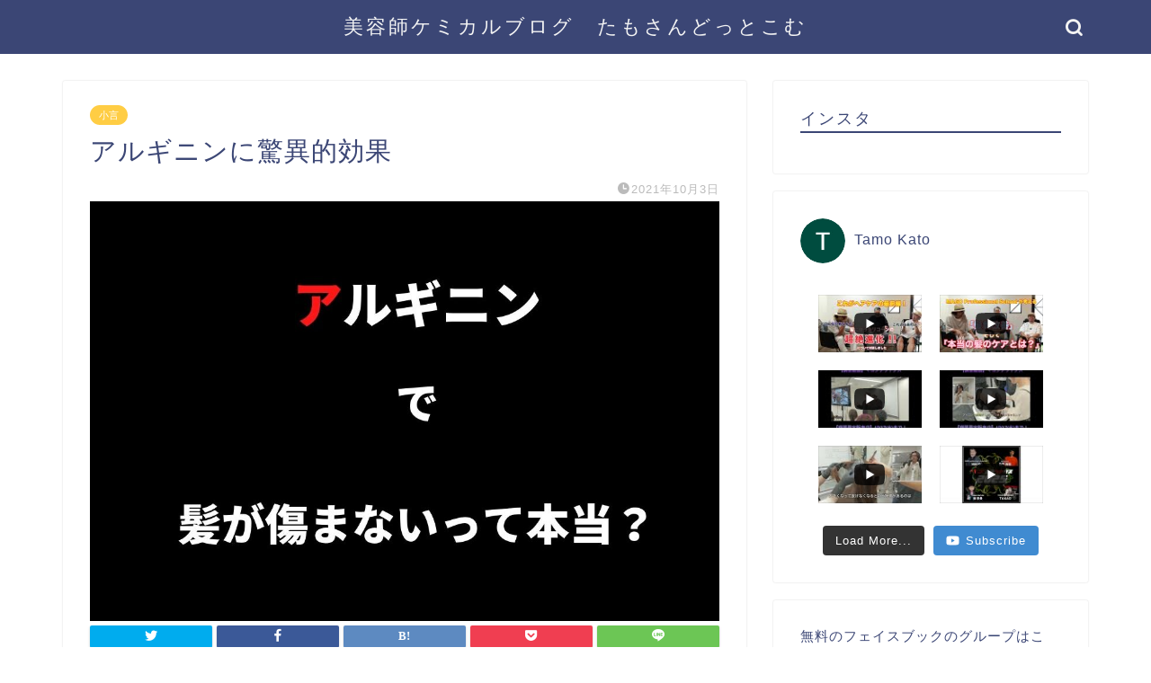

--- FILE ---
content_type: text/html; charset=UTF-8
request_url: https://ta-mo-san.com/?p=271
body_size: 28165
content:
<!DOCTYPE html>
<html lang="ja">
<head prefix="og: http://ogp.me/ns# fb: http://ogp.me/ns/fb# article: http://ogp.me/ns/article#">
<meta charset="utf-8">
<meta http-equiv="X-UA-Compatible" content="IE=edge">
<meta name="viewport" content="width=device-width, initial-scale=1">
<!-- ここからOGP -->
<meta property="og:type" content="blog">
<meta property="og:title" content="アルギニンに驚異的効果｜美容師ケミカルブログ　たもさんどっとこむ"> 
<meta property="og:url" content="https://ta-mo-san.com/?p=271"> 
<meta property="og:description" content="皆様おはようございます。 今日はアルギニンの話し。丁度トライグッツプロでアルギニンシャンプーが10/2発売されるようで　"> 
<meta property="og:image" content="https://ta-mo-san.com/wp-content/uploads/2021/10/見出しを追加-1.jpg">
<meta property="og:site_name" content="美容師ケミカルブログ　たもさんどっとこむ">
<meta property="fb:admins" content="">
<meta name="twitter:card" content="summary">
<!-- ここまでOGP --> 

<meta name="description" itemprop="description" content="皆様おはようございます。 今日はアルギニンの話し。丁度トライグッツプロでアルギニンシャンプーが10/2発売されるようで　" >

<title>アルギニンに驚異的効果 - 美容師ケミカルブログ たもさんどっとこむ</title>

		<!-- All in One SEO 4.1.4.5 -->
		<meta name="description" content="皆様おはようございます。 今日はアルギニンの話し。丁度トライグッツプロでアルギニンシャンプーが10/2発売されるようで BASE SHAMPOO っていいやつ。https://trigoodspro.com/produc" />
		<meta name="robots" content="max-image-preview:large" />
		<link rel="canonical" href="https://ta-mo-san.com/?p=271" />
		<meta property="og:locale" content="ja_JP" />
		<meta property="og:site_name" content="美容師ケミカルブログ　たもさんどっとこむ - 美容師ケミカルブログ　たもさんどっとこむ" />
		<meta property="og:type" content="article" />
		<meta property="og:title" content="アルギニンに驚異的効果 - 美容師ケミカルブログ たもさんどっとこむ" />
		<meta property="og:description" content="皆様おはようございます。 今日はアルギニンの話し。丁度トライグッツプロでアルギニンシャンプーが10/2発売されるようで BASE SHAMPOO っていいやつ。https://trigoodspro.com/produc" />
		<meta property="og:url" content="https://ta-mo-san.com/?p=271" />
		<meta property="og:image" content="https://secure.gravatar.com/avatar/cf7ef005662d0e2a3e7984d7405614af?s=300&#038;d=mm&#038;r=g" />
		<meta property="og:image:secure_url" content="https://secure.gravatar.com/avatar/cf7ef005662d0e2a3e7984d7405614af?s=300&#038;d=mm&#038;r=g" />
		<meta property="article:published_time" content="2021-10-03T10:07:49+00:00" />
		<meta property="article:modified_time" content="2021-10-03T10:11:42+00:00" />
		<meta property="article:publisher" content="https://www.facebook.com/profile.php?id=100040262745346" />
		<meta name="twitter:card" content="summary" />
		<meta name="twitter:site" content="@tamosantamo" />
		<meta name="twitter:domain" content="ta-mo-san.com" />
		<meta name="twitter:title" content="アルギニンに驚異的効果 - 美容師ケミカルブログ たもさんどっとこむ" />
		<meta name="twitter:description" content="皆様おはようございます。 今日はアルギニンの話し。丁度トライグッツプロでアルギニンシャンプーが10/2発売されるようで BASE SHAMPOO っていいやつ。https://trigoodspro.com/produc" />
		<meta name="twitter:creator" content="@tamosantamo" />
		<meta name="twitter:image" content="https://secure.gravatar.com/avatar/cf7ef005662d0e2a3e7984d7405614af?s=300&#038;d=mm&#038;r=g" />
		<script type="application/ld+json" class="aioseo-schema">
			{"@context":"https:\/\/schema.org","@graph":[{"@type":"WebSite","@id":"https:\/\/ta-mo-san.com\/#website","url":"https:\/\/ta-mo-san.com\/","name":"\u7f8e\u5bb9\u5e2b\u30b1\u30df\u30ab\u30eb\u30d6\u30ed\u30b0\u3000\u305f\u3082\u3055\u3093\u3069\u3063\u3068\u3053\u3080","description":"\u7f8e\u5bb9\u5e2b\u30b1\u30df\u30ab\u30eb\u30d6\u30ed\u30b0\u3000\u305f\u3082\u3055\u3093\u3069\u3063\u3068\u3053\u3080","inLanguage":"ja","publisher":{"@id":"https:\/\/ta-mo-san.com\/#person"}},{"@type":"Person","@id":"https:\/\/ta-mo-san.com\/#person","name":"354e3a48","image":{"@type":"ImageObject","@id":"https:\/\/ta-mo-san.com\/?p=271#personImage","url":"https:\/\/secure.gravatar.com\/avatar\/cf7ef005662d0e2a3e7984d7405614af?s=96&d=mm&r=g","width":96,"height":96,"caption":"354e3a48"},"sameAs":["https:\/\/www.facebook.com\/profile.php?id=100040262745346","https:\/\/twitter.com\/tamosantamo","https:\/\/www.instagram.com\/tamosantamosantamosan"]},{"@type":"BreadcrumbList","@id":"https:\/\/ta-mo-san.com\/?p=271#breadcrumblist","itemListElement":[{"@type":"ListItem","@id":"https:\/\/ta-mo-san.com\/#listItem","position":1,"item":{"@type":"WebPage","@id":"https:\/\/ta-mo-san.com\/","name":"\u30db\u30fc\u30e0","description":"\u7f8e\u5bb9\u5e2b\u30b1\u30df\u30ab\u30eb\u30d6\u30ed\u30b0 \u305f\u3082\u3055\u3093\u3069\u3063\u3068\u3053\u3080","url":"https:\/\/ta-mo-san.com\/"},"nextItem":"https:\/\/ta-mo-san.com\/?p=271#listItem"},{"@type":"ListItem","@id":"https:\/\/ta-mo-san.com\/?p=271#listItem","position":2,"item":{"@type":"WebPage","@id":"https:\/\/ta-mo-san.com\/?p=271","name":"\u30a2\u30eb\u30ae\u30cb\u30f3\u306b\u9a5a\u7570\u7684\u52b9\u679c","description":"\u7686\u69d8\u304a\u306f\u3088\u3046\u3054\u3056\u3044\u307e\u3059\u3002 \u4eca\u65e5\u306f\u30a2\u30eb\u30ae\u30cb\u30f3\u306e\u8a71\u3057\u3002\u4e01\u5ea6\u30c8\u30e9\u30a4\u30b0\u30c3\u30c4\u30d7\u30ed\u3067\u30a2\u30eb\u30ae\u30cb\u30f3\u30b7\u30e3\u30f3\u30d7\u30fc\u304c10\/2\u767a\u58f2\u3055\u308c\u308b\u3088\u3046\u3067 BASE SHAMPOO \u3063\u3066\u3044\u3044\u3084\u3064\u3002https:\/\/trigoodspro.com\/produc","url":"https:\/\/ta-mo-san.com\/?p=271"},"previousItem":"https:\/\/ta-mo-san.com\/#listItem"}]},{"@type":"Person","@id":"https:\/\/ta-mo-san.com\/?author=1#author","url":"https:\/\/ta-mo-san.com\/?author=1","name":"354e3a48","image":{"@type":"ImageObject","@id":"https:\/\/ta-mo-san.com\/?p=271#authorImage","url":"https:\/\/secure.gravatar.com\/avatar\/cf7ef005662d0e2a3e7984d7405614af?s=96&d=mm&r=g","width":96,"height":96,"caption":"354e3a48"},"sameAs":["https:\/\/www.facebook.com\/profile.php?id=100040262745346","https:\/\/twitter.com\/tamosantamo","https:\/\/www.instagram.com\/tamosantamosantamosan"]},{"@type":"WebPage","@id":"https:\/\/ta-mo-san.com\/?p=271#webpage","url":"https:\/\/ta-mo-san.com\/?p=271","name":"\u30a2\u30eb\u30ae\u30cb\u30f3\u306b\u9a5a\u7570\u7684\u52b9\u679c - \u7f8e\u5bb9\u5e2b\u30b1\u30df\u30ab\u30eb\u30d6\u30ed\u30b0 \u305f\u3082\u3055\u3093\u3069\u3063\u3068\u3053\u3080","description":"\u7686\u69d8\u304a\u306f\u3088\u3046\u3054\u3056\u3044\u307e\u3059\u3002 \u4eca\u65e5\u306f\u30a2\u30eb\u30ae\u30cb\u30f3\u306e\u8a71\u3057\u3002\u4e01\u5ea6\u30c8\u30e9\u30a4\u30b0\u30c3\u30c4\u30d7\u30ed\u3067\u30a2\u30eb\u30ae\u30cb\u30f3\u30b7\u30e3\u30f3\u30d7\u30fc\u304c10\/2\u767a\u58f2\u3055\u308c\u308b\u3088\u3046\u3067 BASE SHAMPOO \u3063\u3066\u3044\u3044\u3084\u3064\u3002https:\/\/trigoodspro.com\/produc","inLanguage":"ja","isPartOf":{"@id":"https:\/\/ta-mo-san.com\/#website"},"breadcrumb":{"@id":"https:\/\/ta-mo-san.com\/?p=271#breadcrumblist"},"author":"https:\/\/ta-mo-san.com\/?author=1#author","creator":"https:\/\/ta-mo-san.com\/?author=1#author","image":{"@type":"ImageObject","@id":"https:\/\/ta-mo-san.com\/#mainImage","url":"https:\/\/ta-mo-san.com\/wp-content\/uploads\/2021\/10\/\u898b\u51fa\u3057\u3092\u8ffd\u52a0-1.jpg","width":1080,"height":1080},"primaryImageOfPage":{"@id":"https:\/\/ta-mo-san.com\/?p=271#mainImage"},"datePublished":"2021-10-03T10:07:49+09:00","dateModified":"2021-10-03T10:11:42+09:00"},{"@type":"BlogPosting","@id":"https:\/\/ta-mo-san.com\/?p=271#blogposting","name":"\u30a2\u30eb\u30ae\u30cb\u30f3\u306b\u9a5a\u7570\u7684\u52b9\u679c - \u7f8e\u5bb9\u5e2b\u30b1\u30df\u30ab\u30eb\u30d6\u30ed\u30b0 \u305f\u3082\u3055\u3093\u3069\u3063\u3068\u3053\u3080","description":"\u7686\u69d8\u304a\u306f\u3088\u3046\u3054\u3056\u3044\u307e\u3059\u3002 \u4eca\u65e5\u306f\u30a2\u30eb\u30ae\u30cb\u30f3\u306e\u8a71\u3057\u3002\u4e01\u5ea6\u30c8\u30e9\u30a4\u30b0\u30c3\u30c4\u30d7\u30ed\u3067\u30a2\u30eb\u30ae\u30cb\u30f3\u30b7\u30e3\u30f3\u30d7\u30fc\u304c10\/2\u767a\u58f2\u3055\u308c\u308b\u3088\u3046\u3067 BASE SHAMPOO \u3063\u3066\u3044\u3044\u3084\u3064\u3002https:\/\/trigoodspro.com\/produc","inLanguage":"ja","headline":"\u30a2\u30eb\u30ae\u30cb\u30f3\u306b\u9a5a\u7570\u7684\u52b9\u679c","author":{"@id":"https:\/\/ta-mo-san.com\/?author=1#author"},"publisher":{"@id":"https:\/\/ta-mo-san.com\/#person"},"datePublished":"2021-10-03T10:07:49+09:00","dateModified":"2021-10-03T10:11:42+09:00","articleSection":"\u5c0f\u8a00, \u30b1\u30e9\u30c1\u30f3\u30b7\u30e3\u30f3\u30d7\u30fc, \u30b1\u30e9\u30c1\u30f3\u30c8\u30ea\u30fc\u30c8\u30e1\u30f3\u30c8, \u30b8\u30de\u30ec\u30a4\u30f3\u9178, \u30b8\u30de\u30ec\u30a4\u30f3\u9178\u30d7\u30ed\u30d4\u30ec\u30f3\u30b8\u30a2\u30f3\u30e2\u30cb\u30a6\u30e0, \u305f\u3082\u3055\u3093.com, \u305f\u3082\u3055\u3093\u3069\u3063\u3068\u3053\u3080, \u6d3b\u6027\u30b1\u30e9\u30c1\u30f3, \u6d3b\u6027\u30b1\u30e9\u30c1\u30f3 \u30b8\u30de\u30ec\u30a4\u30f3\u9178 \u30b6\u30a4\u30f3\u30ca\u30fc \u305f\u3082\u3055\u3093 \u7f8e\u5bb9\u5e2b \u30b8\u30de\u30ec\u30a4\u30f3\u9178\u30d7\u30ed\u30d4\u30ec\u30f3\u30b8\u30a2\u30f3\u30e2\u30cb\u30a6\u30e0 \u30b1\u30ec\u30d5\u30a7\u30af\u30c8SD, \u7f8e\u5bb9\u5e2b\u3000\u7f8e\u5bb9\u5e2b\u30b1\u30df\u30ab\u30eb\u30d6\u30ed\u30b0","mainEntityOfPage":{"@id":"https:\/\/ta-mo-san.com\/?p=271#webpage"},"isPartOf":{"@id":"https:\/\/ta-mo-san.com\/?p=271#webpage"},"image":{"@type":"ImageObject","@id":"https:\/\/ta-mo-san.com\/#articleImage","url":"https:\/\/ta-mo-san.com\/wp-content\/uploads\/2021\/10\/\u898b\u51fa\u3057\u3092\u8ffd\u52a0-1.jpg","width":1080,"height":1080}}]}
		</script>
		<!-- All in One SEO -->

<link rel='dns-prefetch' href='//code.typesquare.com' />
<link rel='dns-prefetch' href='//ajax.googleapis.com' />
<link rel='dns-prefetch' href='//cdnjs.cloudflare.com' />
<link rel='dns-prefetch' href='//use.fontawesome.com' />
<link rel='dns-prefetch' href='//maxcdn.bootstrapcdn.com' />
<link rel='dns-prefetch' href='//s.w.org' />
<link rel="alternate" type="application/rss+xml" title="美容師ケミカルブログ　たもさんどっとこむ &raquo; フィード" href="https://ta-mo-san.com/?feed=rss2" />
<link rel="alternate" type="application/rss+xml" title="美容師ケミカルブログ　たもさんどっとこむ &raquo; コメントフィード" href="https://ta-mo-san.com/?feed=comments-rss2" />
<link rel="alternate" type="application/rss+xml" title="美容師ケミカルブログ　たもさんどっとこむ &raquo; アルギニンに驚異的効果 のコメントのフィード" href="https://ta-mo-san.com/?feed=rss2&#038;p=271" />
		<!-- This site uses the Google Analytics by MonsterInsights plugin v8.1.0 - Using Analytics tracking - https://www.monsterinsights.com/ -->
							<script src="//www.googletagmanager.com/gtag/js?id=G-VF0500ZK0J"  type="text/javascript" data-cfasync="false" async></script>
			<script type="text/javascript" data-cfasync="false">
				var mi_version = '8.1.0';
				var mi_track_user = true;
				var mi_no_track_reason = '';
				
								var disableStrs = [
										'ga-disable-G-VF0500ZK0J',
															'ga-disable-UA-154572606-1',
									];

				/* Function to detect opted out users */
				function __gtagTrackerIsOptedOut() {
					for ( var index = 0; index < disableStrs.length; index++ ) {
						if ( document.cookie.indexOf( disableStrs[ index ] + '=true' ) > -1 ) {
							return true;
						}
					}

					return false;
				}

				/* Disable tracking if the opt-out cookie exists. */
				if ( __gtagTrackerIsOptedOut() ) {
					for ( var index = 0; index < disableStrs.length; index++ ) {
						window[ disableStrs[ index ] ] = true;
					}
				}

				/* Opt-out function */
				function __gtagTrackerOptout() {
					for ( var index = 0; index < disableStrs.length; index++ ) {
						document.cookie = disableStrs[ index ] + '=true; expires=Thu, 31 Dec 2099 23:59:59 UTC; path=/';
						window[ disableStrs[ index ] ] = true;
					}
				}

				if ( 'undefined' === typeof gaOptout ) {
					function gaOptout() {
						__gtagTrackerOptout();
					}
				}
								window.dataLayer = window.dataLayer || [];

				window.MonsterInsightsDualTracker = {
					helpers: {},
					trackers: {},
				};
				if ( mi_track_user ) {
					function __gtagDataLayer() {
						dataLayer.push( arguments );
					}

					function __gtagTracker( type, name, parameters ) {
						if ( type === 'event' ) {
															parameters.send_to = monsterinsights_frontend.v4_id;
								var hookName = name;
								if ( typeof parameters[ 'event_category' ] !== 'undefined' ) {
									hookName = parameters[ 'event_category' ] + ':' + name;
								}

								if ( typeof MonsterInsightsDualTracker.trackers[ hookName ] !== 'undefined' ) {
									MonsterInsightsDualTracker.trackers[ hookName ]( parameters );
								} else {
									__gtagDataLayer( 'event', name, parameters );
								}
							
															parameters.send_to = monsterinsights_frontend.ua;
								__gtagDataLayer.apply( null, arguments );
													} else {
							__gtagDataLayer.apply( null, arguments );
						}
					}
					__gtagTracker( 'js', new Date() );
					__gtagTracker( 'set', {
						'developer_id.dZGIzZG' : true,
											} );
										__gtagTracker( 'config', 'G-VF0500ZK0J', {"forceSSL":"true","anonymize_ip":"true","link_attribution":"true"} );
															__gtagTracker( 'config', 'UA-154572606-1', {"forceSSL":"true","anonymize_ip":"true","link_attribution":"true"} );
										window.gtag = __gtagTracker;										(
						function () {
							/* https://developers.google.com/analytics/devguides/collection/analyticsjs/ */
							/* ga and __gaTracker compatibility shim. */
							var noopfn = function () {
								return null;
							};
							var newtracker = function () {
								return new Tracker();
							};
							var Tracker = function () {
								return null;
							};
							var p = Tracker.prototype;
							p.get = noopfn;
							p.set = noopfn;
							p.send = function (){
								var args = Array.prototype.slice.call(arguments);
								args.unshift( 'send' );
								__gaTracker.apply(null, args);
							};
							var __gaTracker = function () {
								var len = arguments.length;
								if ( len === 0 ) {
									return;
								}
								var f = arguments[len - 1];
								if ( typeof f !== 'object' || f === null || typeof f.hitCallback !== 'function' ) {
									if ( 'send' === arguments[0] ) {
										var hitConverted, hitObject = false, action;
										if ( 'event' === arguments[1] ) {
											if ( 'undefined' !== typeof arguments[3] ) {
												hitObject = {
													'eventAction': arguments[3],
													'eventCategory': arguments[2],
													'eventLabel': arguments[4],
													'value': arguments[5] ? arguments[5] : 1,
												}
											}
										}
										if ( 'pageview' === arguments[1] ) {
											if ( 'undefined' !== typeof arguments[2] ) {
												hitObject = {
													'eventAction': 'page_view',
													'page_path' : arguments[2],
												}
											}
										}
										if ( typeof arguments[2] === 'object' ) {
											hitObject = arguments[2];
										}
										if ( typeof arguments[5] === 'object' ) {
											Object.assign( hitObject, arguments[5] );
										}
										if ( 'undefined' !== typeof arguments[1].hitType ) {
											hitObject = arguments[1];
											if ( 'pageview' === hitObject.hitType ) {
												hitObject.eventAction = 'page_view';
											}
										}
										if ( hitObject ) {
											action = 'timing' === arguments[1].hitType ? 'timing_complete' : hitObject.eventAction;
											hitConverted = mapArgs( hitObject );
											__gtagTracker( 'event', action, hitConverted );
										}
									}
									return;
								}

								function mapArgs( args ) {
									var arg, hit = {};
									var gaMap = {
										'eventCategory': 'event_category',
										'eventAction': 'event_action',
										'eventLabel': 'event_label',
										'eventValue': 'event_value',
										'nonInteraction': 'non_interaction',
										'timingCategory': 'event_category',
										'timingVar': 'name',
										'timingValue': 'value',
										'timingLabel': 'event_label',
										'page' : 'page_path',
										'location' : 'page_location',
										'title' : 'page_title',
									};
									for ( arg in args ) {
																				if ( ! ( ! args.hasOwnProperty(arg) || ! gaMap.hasOwnProperty(arg) ) ) {
											hit[gaMap[arg]] = args[arg];
										} else {
											hit[arg] = args[arg];
										}
									}
									return hit;
								}

								try {
									f.hitCallback();
								} catch ( ex ) {
								}
							};
							__gaTracker.create = newtracker;
							__gaTracker.getByName = newtracker;
							__gaTracker.getAll = function () {
								return [];
							};
							__gaTracker.remove = noopfn;
							__gaTracker.loaded = true;
							window['__gaTracker'] = __gaTracker;
						}
					)();
									} else {
										console.log( "" );
					( function () {
							function __gtagTracker() {
								return null;
							}
							window['__gtagTracker'] = __gtagTracker;
							window['gtag'] = __gtagTracker;
					} )();
									}
			</script>
				<!-- / Google Analytics by MonsterInsights -->
				<script type="text/javascript">
			window._wpemojiSettings = {"baseUrl":"https:\/\/s.w.org\/images\/core\/emoji\/13.1.0\/72x72\/","ext":".png","svgUrl":"https:\/\/s.w.org\/images\/core\/emoji\/13.1.0\/svg\/","svgExt":".svg","source":{"concatemoji":"https:\/\/ta-mo-san.com\/wp-includes\/js\/wp-emoji-release.min.js?ver=5.8.12"}};
			!function(e,a,t){var n,r,o,i=a.createElement("canvas"),p=i.getContext&&i.getContext("2d");function s(e,t){var a=String.fromCharCode;p.clearRect(0,0,i.width,i.height),p.fillText(a.apply(this,e),0,0);e=i.toDataURL();return p.clearRect(0,0,i.width,i.height),p.fillText(a.apply(this,t),0,0),e===i.toDataURL()}function c(e){var t=a.createElement("script");t.src=e,t.defer=t.type="text/javascript",a.getElementsByTagName("head")[0].appendChild(t)}for(o=Array("flag","emoji"),t.supports={everything:!0,everythingExceptFlag:!0},r=0;r<o.length;r++)t.supports[o[r]]=function(e){if(!p||!p.fillText)return!1;switch(p.textBaseline="top",p.font="600 32px Arial",e){case"flag":return s([127987,65039,8205,9895,65039],[127987,65039,8203,9895,65039])?!1:!s([55356,56826,55356,56819],[55356,56826,8203,55356,56819])&&!s([55356,57332,56128,56423,56128,56418,56128,56421,56128,56430,56128,56423,56128,56447],[55356,57332,8203,56128,56423,8203,56128,56418,8203,56128,56421,8203,56128,56430,8203,56128,56423,8203,56128,56447]);case"emoji":return!s([10084,65039,8205,55357,56613],[10084,65039,8203,55357,56613])}return!1}(o[r]),t.supports.everything=t.supports.everything&&t.supports[o[r]],"flag"!==o[r]&&(t.supports.everythingExceptFlag=t.supports.everythingExceptFlag&&t.supports[o[r]]);t.supports.everythingExceptFlag=t.supports.everythingExceptFlag&&!t.supports.flag,t.DOMReady=!1,t.readyCallback=function(){t.DOMReady=!0},t.supports.everything||(n=function(){t.readyCallback()},a.addEventListener?(a.addEventListener("DOMContentLoaded",n,!1),e.addEventListener("load",n,!1)):(e.attachEvent("onload",n),a.attachEvent("onreadystatechange",function(){"complete"===a.readyState&&t.readyCallback()})),(n=t.source||{}).concatemoji?c(n.concatemoji):n.wpemoji&&n.twemoji&&(c(n.twemoji),c(n.wpemoji)))}(window,document,window._wpemojiSettings);
		</script>
		<style type="text/css">
img.wp-smiley,
img.emoji {
	display: inline !important;
	border: none !important;
	box-shadow: none !important;
	height: 1em !important;
	width: 1em !important;
	margin: 0 .07em !important;
	vertical-align: -0.1em !important;
	background: none !important;
	padding: 0 !important;
}
</style>
	<link rel='stylesheet' id='sby_styles-css'  href='https://ta-mo-san.com/wp-content/plugins/feeds-for-youtube/css/sb-youtube.min.css?ver=1.4.3' type='text/css' media='all' />
<link rel='stylesheet' id='sb_instagram_styles-css'  href='https://ta-mo-san.com/wp-content/plugins/instagram-feed/css/sbi-styles.min.css?ver=2.9.4' type='text/css' media='all' />
<link rel='stylesheet' id='wp-block-library-css'  href='https://ta-mo-san.com/wp-includes/css/dist/block-library/style.min.css?ver=5.8.12' type='text/css' media='all' />
<link rel='stylesheet' id='ctf_styles-css'  href='https://ta-mo-san.com/wp-content/plugins/custom-twitter-feeds/css/ctf-styles.min.css?ver=1.8.3' type='text/css' media='all' />
<link rel='stylesheet' id='theme-style-css'  href='https://ta-mo-san.com/wp-content/themes/jin/style.css?ver=5.8.12' type='text/css' media='all' />
<link rel='stylesheet' id='fontawesome-style-css'  href='https://use.fontawesome.com/releases/v5.6.3/css/all.css?ver=5.8.12' type='text/css' media='all' />
<link rel='stylesheet' id='swiper-style-css'  href='https://cdnjs.cloudflare.com/ajax/libs/Swiper/4.0.7/css/swiper.min.css?ver=5.8.12' type='text/css' media='all' />
<link rel='stylesheet' id='cff-css'  href='https://ta-mo-san.com/wp-content/plugins/custom-facebook-feed/assets/css/cff-style.css?ver=4.0.2' type='text/css' media='all' />
<link rel='stylesheet' id='sb-font-awesome-css'  href='https://maxcdn.bootstrapcdn.com/font-awesome/4.7.0/css/font-awesome.min.css?ver=5.8.12' type='text/css' media='all' />
<script type='text/javascript' src='https://ajax.googleapis.com/ajax/libs/jquery/1.12.4/jquery.min.js?ver=5.8.12' id='jquery-js'></script>
<script type='text/javascript' src='//code.typesquare.com/static/ZDbTe4IzCko%253D/ts307f.js?fadein=0&#038;ver=2.0.2' id='typesquare_std-js'></script>
<script type='text/javascript' id='monsterinsights-frontend-script-js-extra'>
/* <![CDATA[ */
var monsterinsights_frontend = {"js_events_tracking":"true","download_extensions":"149414305","inbound_paths":"[{\"path\":\"\\\/go\\\/\",\"label\":\"affiliate\"},{\"path\":\"\\\/recommend\\\/\",\"label\":\"affiliate\"}]","home_url":"https:\/\/ta-mo-san.com","hash_tracking":"false","ua":"UA-154572606-1","v4_id":"G-VF0500ZK0J"};
/* ]]> */
</script>
<script type='text/javascript' src='https://ta-mo-san.com/wp-content/plugins/google-analytics-for-wordpress/assets/js/frontend-gtag.min.js?ver=8.1.0' id='monsterinsights-frontend-script-js'></script>
<link rel="https://api.w.org/" href="https://ta-mo-san.com/index.php?rest_route=/" /><link rel="alternate" type="application/json" href="https://ta-mo-san.com/index.php?rest_route=/wp/v2/posts/271" /><link rel='shortlink' href='https://ta-mo-san.com/?p=271' />
<link rel="alternate" type="application/json+oembed" href="https://ta-mo-san.com/index.php?rest_route=%2Foembed%2F1.0%2Fembed&#038;url=https%3A%2F%2Fta-mo-san.com%2F%3Fp%3D271" />
<link rel="alternate" type="text/xml+oembed" href="https://ta-mo-san.com/index.php?rest_route=%2Foembed%2F1.0%2Fembed&#038;url=https%3A%2F%2Fta-mo-san.com%2F%3Fp%3D271&#038;format=xml" />
	<style type="text/css">
		#wrapper{
							background-color: #fff;
				background-image: url();
					}
		.related-entry-headline-text span:before,
		#comment-title span:before,
		#reply-title span:before{
			background-color: #3b4675;
			border-color: #3b4675!important;
		}
		
		#breadcrumb:after,
		#page-top a{	
			background-color: #3b4675;
		}
				footer{
			background-color: #3b4675;
		}
		.footer-inner a,
		#copyright,
		#copyright-center{
			border-color: #fff!important;
			color: #fff!important;
		}
		#footer-widget-area
		{
			border-color: #fff!important;
		}
				.page-top-footer a{
			color: #3b4675!important;
		}
				#breadcrumb ul li,
		#breadcrumb ul li a{
			color: #3b4675!important;
		}
		
		body,
		a,
		a:link,
		a:visited,
		.my-profile,
		.widgettitle,
		.tabBtn-mag label{
			color: #3b4675;
		}
		a:hover{
			color: #008db7;
		}
						.widget_nav_menu ul > li > a:before,
		.widget_categories ul > li > a:before,
		.widget_pages ul > li > a:before,
		.widget_recent_entries ul > li > a:before,
		.widget_archive ul > li > a:before,
		.widget_archive form:after,
		.widget_categories form:after,
		.widget_nav_menu ul > li > ul.sub-menu > li > a:before,
		.widget_categories ul > li > .children > li > a:before,
		.widget_pages ul > li > .children > li > a:before,
		.widget_nav_menu ul > li > ul.sub-menu > li > ul.sub-menu li > a:before,
		.widget_categories ul > li > .children > li > .children li > a:before,
		.widget_pages ul > li > .children > li > .children li > a:before{
			color: #3b4675;
		}
		.widget_nav_menu ul .sub-menu .sub-menu li a:before{
			background-color: #3b4675!important;
		}
		footer .footer-widget,
		footer .footer-widget a,
		footer .footer-widget ul li,
		.footer-widget.widget_nav_menu ul > li > a:before,
		.footer-widget.widget_categories ul > li > a:before,
		.footer-widget.widget_recent_entries ul > li > a:before,
		.footer-widget.widget_pages ul > li > a:before,
		.footer-widget.widget_archive ul > li > a:before,
		footer .widget_tag_cloud .tagcloud a:before{
			color: #fff!important;
			border-color: #fff!important;
		}
		footer .footer-widget .widgettitle{
			color: #fff!important;
			border-color: #ffcd44!important;
		}
		footer .widget_nav_menu ul .children .children li a:before,
		footer .widget_categories ul .children .children li a:before,
		footer .widget_nav_menu ul .sub-menu .sub-menu li a:before{
			background-color: #fff!important;
		}
		#drawernav a:hover,
		.post-list-title,
		#prev-next p,
		#toc_container .toc_list li a{
			color: #3b4675!important;
		}
		
		#header-box{
			background-color: #3b4675;
		}
						@media (min-width: 768px) {
		#header-box .header-box10-bg:before,
		#header-box .header-box11-bg:before{
			border-radius: 2px;
		}
		}
										@media (min-width: 768px) {
			.top-image-meta{
				margin-top: calc(0px - 30px);
			}
		}
		@media (min-width: 1200px) {
			.top-image-meta{
				margin-top: calc(0px);
			}
		}
				.pickup-contents:before{
			background-color: #3b4675!important;
		}
		
		.main-image-text{
			color: #555;
		}
		.main-image-text-sub{
			color: #555;
		}
		
				@media (min-width: 481px) {
			#site-info{
				padding-top: 15px!important;
				padding-bottom: 15px!important;
			}
		}
		
		#site-info span a{
			color: #f4f4f4!important;
		}
		
				#headmenu .headsns .line a svg{
			fill: #f4f4f4!important;
		}
		#headmenu .headsns a,
		#headmenu{
			color: #f4f4f4!important;
			border-color:#f4f4f4!important;
		}
						.profile-follow .line-sns a svg{
			fill: #3b4675!important;
		}
		.profile-follow .line-sns a:hover svg{
			fill: #ffcd44!important;
		}
		.profile-follow a{
			color: #3b4675!important;
			border-color:#3b4675!important;
		}
		.profile-follow a:hover,
		#headmenu .headsns a:hover{
			color:#ffcd44!important;
			border-color:#ffcd44!important;
		}
				.search-box:hover{
			color:#ffcd44!important;
			border-color:#ffcd44!important;
		}
				#header #headmenu .headsns .line a:hover svg{
			fill:#ffcd44!important;
		}
		.cps-icon-bar,
		#navtoggle:checked + .sp-menu-open .cps-icon-bar{
			background-color: #f4f4f4;
		}
		#nav-container{
			background-color: #fff;
		}
		.menu-box .menu-item svg{
			fill:#f4f4f4;
		}
		#drawernav ul.menu-box > li > a,
		#drawernav2 ul.menu-box > li > a,
		#drawernav3 ul.menu-box > li > a,
		#drawernav4 ul.menu-box > li > a,
		#drawernav5 ul.menu-box > li > a,
		#drawernav ul.menu-box > li.menu-item-has-children:after,
		#drawernav2 ul.menu-box > li.menu-item-has-children:after,
		#drawernav3 ul.menu-box > li.menu-item-has-children:after,
		#drawernav4 ul.menu-box > li.menu-item-has-children:after,
		#drawernav5 ul.menu-box > li.menu-item-has-children:after{
			color: #f4f4f4!important;
		}
		#drawernav ul.menu-box li a,
		#drawernav2 ul.menu-box li a,
		#drawernav3 ul.menu-box li a,
		#drawernav4 ul.menu-box li a,
		#drawernav5 ul.menu-box li a{
			font-size: 14px!important;
		}
		#drawernav3 ul.menu-box > li{
			color: #3b4675!important;
		}
		#drawernav4 .menu-box > .menu-item > a:after,
		#drawernav3 .menu-box > .menu-item > a:after,
		#drawernav .menu-box > .menu-item > a:after{
			background-color: #f4f4f4!important;
		}
		#drawernav2 .menu-box > .menu-item:hover,
		#drawernav5 .menu-box > .menu-item:hover{
			border-top-color: #3b4675!important;
		}
				.cps-info-bar a{
			background-color: #ffcd44!important;
		}
				@media (min-width: 768px) {
			.post-list-mag .post-list-item:not(:nth-child(2n)){
				margin-right: 2.6%;
			}
		}
				@media (min-width: 768px) {
			#tab-1:checked ~ .tabBtn-mag li [for="tab-1"]:after,
			#tab-2:checked ~ .tabBtn-mag li [for="tab-2"]:after,
			#tab-3:checked ~ .tabBtn-mag li [for="tab-3"]:after,
			#tab-4:checked ~ .tabBtn-mag li [for="tab-4"]:after{
				border-top-color: #3b4675!important;
			}
			.tabBtn-mag label{
				border-bottom-color: #3b4675!important;
			}
		}
		#tab-1:checked ~ .tabBtn-mag li [for="tab-1"],
		#tab-2:checked ~ .tabBtn-mag li [for="tab-2"],
		#tab-3:checked ~ .tabBtn-mag li [for="tab-3"],
		#tab-4:checked ~ .tabBtn-mag li [for="tab-4"],
		#prev-next a.next:after,
		#prev-next a.prev:after,
		.more-cat-button a:hover span:before{
			background-color: #3b4675!important;
		}
		

		.swiper-slide .post-list-cat,
		.post-list-mag .post-list-cat,
		.post-list-mag3col .post-list-cat,
		.post-list-mag-sp1col .post-list-cat,
		.swiper-pagination-bullet-active,
		.pickup-cat,
		.post-list .post-list-cat,
		#breadcrumb .bcHome a:hover span:before,
		.popular-item:nth-child(1) .pop-num,
		.popular-item:nth-child(2) .pop-num,
		.popular-item:nth-child(3) .pop-num{
			background-color: #ffcd44!important;
		}
		.sidebar-btn a,
		.profile-sns-menu{
			background-color: #ffcd44!important;
		}
		.sp-sns-menu a,
		.pickup-contents-box a:hover .pickup-title{
			border-color: #3b4675!important;
			color: #3b4675!important;
		}
				.pro-line svg{
			fill: #3b4675!important;
		}
		.cps-post-cat a,
		.meta-cat,
		.popular-cat{
			background-color: #ffcd44!important;
			border-color: #ffcd44!important;
		}
		.tagicon,
		.tag-box a,
		#toc_container .toc_list > li,
		#toc_container .toc_title{
			color: #3b4675!important;
		}
		.widget_tag_cloud a::before{
			color: #3b4675!important;
		}
		.tag-box a,
		#toc_container:before{
			border-color: #3b4675!important;
		}
		.cps-post-cat a:hover{
			color: #008db7!important;
		}
		.pagination li:not([class*="current"]) a:hover,
		.widget_tag_cloud a:hover{
			background-color: #3b4675!important;
		}
		.pagination li:not([class*="current"]) a:hover{
			opacity: 0.5!important;
		}
		.pagination li.current a{
			background-color: #3b4675!important;
			border-color: #3b4675!important;
		}
		.nextpage a:hover span {
			color: #3b4675!important;
			border-color: #3b4675!important;
		}
		.cta-content:before{
			background-color: #6FBFCA!important;
		}
		.cta-text,
		.info-title{
			color: #fff!important;
		}
		#footer-widget-area.footer_style1 .widgettitle{
			border-color: #ffcd44!important;
		}
		.sidebar_style1 .widgettitle,
		.sidebar_style5 .widgettitle{
			border-color: #3b4675!important;
		}
		.sidebar_style2 .widgettitle,
		.sidebar_style4 .widgettitle,
		.sidebar_style6 .widgettitle,
		#home-bottom-widget .widgettitle,
		#home-top-widget .widgettitle,
		#post-bottom-widget .widgettitle,
		#post-top-widget .widgettitle{
			background-color: #3b4675!important;
		}
		#home-bottom-widget .widget_search .search-box input[type="submit"],
		#home-top-widget .widget_search .search-box input[type="submit"],
		#post-bottom-widget .widget_search .search-box input[type="submit"],
		#post-top-widget .widget_search .search-box input[type="submit"]{
			background-color: #ffcd44!important;
		}
		
		.tn-logo-size{
			font-size: 160%!important;
		}
		@media (min-width: 481px) {
		.tn-logo-size img{
			width: calc(160%*0.5)!important;
		}
		}
		@media (min-width: 768px) {
		.tn-logo-size img{
			width: calc(160%*2.2)!important;
		}
		}
		@media (min-width: 1200px) {
		.tn-logo-size img{
			width: 160%!important;
		}
		}
		.sp-logo-size{
			font-size: 100%!important;
		}
		.sp-logo-size img{
			width: 100%!important;
		}
				.cps-post-main ul > li:before,
		.cps-post-main ol > li:before{
			background-color: #ffcd44!important;
		}
		.profile-card .profile-title{
			background-color: #3b4675!important;
		}
		.profile-card{
			border-color: #3b4675!important;
		}
		.cps-post-main a{
			color:#008db7;
		}
		.cps-post-main .marker{
			background: -webkit-linear-gradient( transparent 60%, #ffcedb 0% ) ;
			background: linear-gradient( transparent 60%, #ffcedb 0% ) ;
		}
		.cps-post-main .marker2{
			background: -webkit-linear-gradient( transparent 60%, #a9eaf2 0% ) ;
			background: linear-gradient( transparent 60%, #a9eaf2 0% ) ;
		}
		.cps-post-main .jic-sc{
			color:#e9546b;
		}
		
		
		.simple-box1{
			border-color:#ef9b9b!important;
		}
		.simple-box2{
			border-color:#f2bf7d!important;
		}
		.simple-box3{
			border-color:#b5e28a!important;
		}
		.simple-box4{
			border-color:#7badd8!important;
		}
		.simple-box4:before{
			background-color: #7badd8;
		}
		.simple-box5{
			border-color:#e896c7!important;
		}
		.simple-box5:before{
			background-color: #e896c7;
		}
		.simple-box6{
			background-color:#fffdef!important;
		}
		.simple-box7{
			border-color:#def1f9!important;
		}
		.simple-box7:before{
			background-color:#def1f9!important;
		}
		.simple-box8{
			border-color:#96ddc1!important;
		}
		.simple-box8:before{
			background-color:#96ddc1!important;
		}
		.simple-box9:before{
			background-color:#e1c0e8!important;
		}
				.simple-box9:after{
			border-color:#e1c0e8 #e1c0e8 #fff #fff!important;
		}
				
		.kaisetsu-box1:before,
		.kaisetsu-box1-title{
			background-color:#ffb49e!important;
		}
		.kaisetsu-box2{
			border-color:#89c2f4!important;
		}
		.kaisetsu-box2-title{
			background-color:#89c2f4!important;
		}
		.kaisetsu-box4{
			border-color:#ea91a9!important;
		}
		.kaisetsu-box4-title{
			background-color:#ea91a9!important;
		}
		.kaisetsu-box5:before{
			background-color:#57b3ba!important;
		}
		.kaisetsu-box5-title{
			background-color:#57b3ba!important;
		}
		
		.concept-box1{
			border-color:#85db8f!important;
		}
		.concept-box1:after{
			background-color:#85db8f!important;
		}
		.concept-box1:before{
			content:"ポイント"!important;
			color:#85db8f!important;
		}
		.concept-box2{
			border-color:#f7cf6a!important;
		}
		.concept-box2:after{
			background-color:#f7cf6a!important;
		}
		.concept-box2:before{
			content:"注意点"!important;
			color:#f7cf6a!important;
		}
		.concept-box3{
			border-color:#86cee8!important;
		}
		.concept-box3:after{
			background-color:#86cee8!important;
		}
		.concept-box3:before{
			content:"良い例"!important;
			color:#86cee8!important;
		}
		.concept-box4{
			border-color:#ed8989!important;
		}
		.concept-box4:after{
			background-color:#ed8989!important;
		}
		.concept-box4:before{
			content:"悪い例"!important;
			color:#ed8989!important;
		}
		.concept-box5{
			border-color:#9e9e9e!important;
		}
		.concept-box5:after{
			background-color:#9e9e9e!important;
		}
		.concept-box5:before{
			content:"参考"!important;
			color:#9e9e9e!important;
		}
		.concept-box6{
			border-color:#8eaced!important;
		}
		.concept-box6:after{
			background-color:#8eaced!important;
		}
		.concept-box6:before{
			content:"メモ"!important;
			color:#8eaced!important;
		}
		
		.innerlink-box1,
		.blog-card{
			border-color:#73bc9b!important;
		}
		.innerlink-box1-title{
			background-color:#73bc9b!important;
			border-color:#73bc9b!important;
		}
		.innerlink-box1:before,
		.blog-card-hl-box{
			background-color:#73bc9b!important;
		}
				
		.jin-ac-box01-title::after{
			color: #3b4675;
		}
		
		.color-button01 a,
		.color-button01 a:hover,
		.color-button01:before{
			background-color: #008db7!important;
		}
		.top-image-btn-color a,
		.top-image-btn-color a:hover,
		.top-image-btn-color:before{
			background-color: #ffcd44!important;
		}
		.color-button02 a,
		.color-button02 a:hover,
		.color-button02:before{
			background-color: #d9333f!important;
		}
		
		.color-button01-big a,
		.color-button01-big a:hover,
		.color-button01-big:before{
			background-color: #3296d1!important;
		}
		.color-button01-big a,
		.color-button01-big:before{
			border-radius: 5px!important;
		}
		.color-button01-big a{
			padding-top: 20px!important;
			padding-bottom: 20px!important;
		}
		
		.color-button02-big a,
		.color-button02-big a:hover,
		.color-button02-big:before{
			background-color: #83d159!important;
		}
		.color-button02-big a,
		.color-button02-big:before{
			border-radius: 5px!important;
		}
		.color-button02-big a{
			padding-top: 20px!important;
			padding-bottom: 20px!important;
		}
				.color-button01-big{
			width: 75%!important;
		}
		.color-button02-big{
			width: 75%!important;
		}
				
		
					.top-image-btn-color:before,
			.color-button01:before,
			.color-button02:before,
			.color-button01-big:before,
			.color-button02-big:before{
				bottom: -1px;
				left: -1px;
				width: 100%;
				height: 100%;
				border-radius: 6px;
				box-shadow: 0px 1px 5px 0px rgba(0, 0, 0, 0.25);
				-webkit-transition: all .4s;
				transition: all .4s;
			}
			.top-image-btn-color a:hover,
			.color-button01 a:hover,
			.color-button02 a:hover,
			.color-button01-big a:hover,
			.color-button02-big a:hover{
				-webkit-transform: translateY(2px);
				transform: translateY(2px);
				-webkit-filter: brightness(0.95);
				 filter: brightness(0.95);
			}
			.top-image-btn-color:hover:before,
			.color-button01:hover:before,
			.color-button02:hover:before,
			.color-button01-big:hover:before,
			.color-button02-big:hover:before{
				-webkit-transform: translateY(2px);
				transform: translateY(2px);
				box-shadow: none!important;
			}
				
		.h2-style01 h2,
		.h2-style02 h2:before,
		.h2-style03 h2,
		.h2-style04 h2:before,
		.h2-style05 h2,
		.h2-style07 h2:before,
		.h2-style07 h2:after,
		.h3-style03 h3:before,
		.h3-style02 h3:before,
		.h3-style05 h3:before,
		.h3-style07 h3:before,
		.h2-style08 h2:after,
		.h2-style10 h2:before,
		.h2-style10 h2:after,
		.h3-style02 h3:after,
		.h4-style02 h4:before{
			background-color: #3b4675!important;
		}
		.h3-style01 h3,
		.h3-style04 h3,
		.h3-style05 h3,
		.h3-style06 h3,
		.h4-style01 h4,
		.h2-style02 h2,
		.h2-style08 h2,
		.h2-style08 h2:before,
		.h2-style09 h2,
		.h4-style03 h4{
			border-color: #3b4675!important;
		}
		.h2-style05 h2:before{
			border-top-color: #3b4675!important;
		}
		.h2-style06 h2:before,
		.sidebar_style3 .widgettitle:after{
			background-image: linear-gradient(
				-45deg,
				transparent 25%,
				#3b4675 25%,
				#3b4675 50%,
				transparent 50%,
				transparent 75%,
				#3b4675 75%,
				#3b4675			);
		}
				.jin-h2-icons.h2-style02 h2 .jic:before,
		.jin-h2-icons.h2-style04 h2 .jic:before,
		.jin-h2-icons.h2-style06 h2 .jic:before,
		.jin-h2-icons.h2-style07 h2 .jic:before,
		.jin-h2-icons.h2-style08 h2 .jic:before,
		.jin-h2-icons.h2-style09 h2 .jic:before,
		.jin-h2-icons.h2-style10 h2 .jic:before,
		.jin-h3-icons.h3-style01 h3 .jic:before,
		.jin-h3-icons.h3-style02 h3 .jic:before,
		.jin-h3-icons.h3-style03 h3 .jic:before,
		.jin-h3-icons.h3-style04 h3 .jic:before,
		.jin-h3-icons.h3-style05 h3 .jic:before,
		.jin-h3-icons.h3-style06 h3 .jic:before,
		.jin-h3-icons.h3-style07 h3 .jic:before,
		.jin-h4-icons.h4-style01 h4 .jic:before,
		.jin-h4-icons.h4-style02 h4 .jic:before,
		.jin-h4-icons.h4-style03 h4 .jic:before,
		.jin-h4-icons.h4-style04 h4 .jic:before{
			color:#3b4675;
		}
		
		@media all and (-ms-high-contrast:none){
			*::-ms-backdrop, .color-button01:before,
			.color-button02:before,
			.color-button01-big:before,
			.color-button02-big:before{
				background-color: #595857!important;
			}
		}
		
		.jin-lp-h2 h2,
		.jin-lp-h2 h2{
			background-color: transparent!important;
			border-color: transparent!important;
			color: #3b4675!important;
		}
		.jincolumn-h3style2{
			border-color:#3b4675!important;
		}
		.jinlph2-style1 h2:first-letter{
			color:#3b4675!important;
		}
		.jinlph2-style2 h2,
		.jinlph2-style3 h2{
			border-color:#3b4675!important;
		}
		.jin-photo-title .jin-fusen1-down,
		.jin-photo-title .jin-fusen1-even,
		.jin-photo-title .jin-fusen1-up{
			border-left-color:#3b4675;
		}
		.jin-photo-title .jin-fusen2,
		.jin-photo-title .jin-fusen3{
			background-color:#3b4675;
		}
		.jin-photo-title .jin-fusen2:before,
		.jin-photo-title .jin-fusen3:before {
			border-top-color: #3b4675;
		}
		.has-huge-font-size{
			font-size:42px!important;
		}
		.has-large-font-size{
			font-size:36px!important;
		}
		.has-medium-font-size{
			font-size:20px!important;
		}
		.has-normal-font-size{
			font-size:16px!important;
		}
		.has-small-font-size{
			font-size:13px!important;
		}
		
		
	</style>
<link rel="icon" href="https://ta-mo-san.com/wp-content/uploads/2021/08/cropped-名称未設定のデザイン-2-32x32.png" sizes="32x32" />
<link rel="icon" href="https://ta-mo-san.com/wp-content/uploads/2021/08/cropped-名称未設定のデザイン-2-192x192.png" sizes="192x192" />
<link rel="apple-touch-icon" href="https://ta-mo-san.com/wp-content/uploads/2021/08/cropped-名称未設定のデザイン-2-180x180.png" />
<meta name="msapplication-TileImage" content="https://ta-mo-san.com/wp-content/uploads/2021/08/cropped-名称未設定のデザイン-2-270x270.png" />
	
<!--カエレバCSS-->
<!--アプリーチCSS-->

<meta name="google-site-verification" content="QG9BRAB4HFKtzY5DUI0ZrV3GkUhVigHOgQ9TSEtk5Vw" />
</head>
<body data-rsssl=1 class="post-template-default single single-post postid-271 single-format-standard" id="nofont-style">
<div id="wrapper">

		
	<div id="scroll-content" class="animate">
	
		<!--ヘッダー-->

					<div id="header-box" class="tn_on header-box animate">
	<div id="header" class="header-type2 header animate">
		
		<div id="site-info" class="ef">
												<span class="tn-logo-size"><a href='https://ta-mo-san.com/' title='美容師ケミカルブログ　たもさんどっとこむ' rel='home'>美容師ケミカルブログ　たもさんどっとこむ</a></span>
									</div>

	
				<div id="headmenu">
			<span class="headsns tn_sns_on">
																	
									

			</span>
			<span class="headsearch tn_search_on">
				<form class="search-box" role="search" method="get" id="searchform" action="https://ta-mo-san.com/">
	<input type="search" placeholder="" class="text search-text" value="" name="s" id="s">
	<input type="submit" id="searchsubmit" value="&#xe931;">
</form>
			</span>
		</div>
		
	</div>
	
		
</div>

	

	
	<!--ヘッダー画像-->
													<!--ヘッダー画像-->

	
		
		<!--ヘッダー-->

		<div class="clearfix"></div>

			
																				
		
	<div id="contents">

		<!--メインコンテンツ-->
			<main id="main-contents" class="main-contents article_style1 animate" itemprop="mainContentOfPage">
				
								
				<section class="cps-post-box hentry">
																	<article class="cps-post">
							<header class="cps-post-header">
																<span class="cps-post-cat category-uncategorized" itemprop="keywords"><a href="https://ta-mo-san.com/?cat=1" style="background-color:!important;">小言</a></span>
																<h1 class="cps-post-title entry-title" itemprop="headline">アルギニンに驚異的効果</h1>
								<div class="cps-post-meta vcard">
									<span class="writer fn" itemprop="author" itemscope itemtype="https://schema.org/Person"><span itemprop="name">354e3a48</span></span>
									<span class="cps-post-date-box">
												<span class="cps-post-date"><i class="jic jin-ifont-watch" aria-hidden="true"></i>&nbsp;<time class="entry-date date published updated" datetime="2021-10-03T19:07:49+09:00">2021年10月3日</time></span>
										</span>
								</div>
								
							</header>
																																													<div class="cps-post-thumb jin-thumb-original" itemscope itemtype="https://schema.org/ImageObject">
												<img src="https://ta-mo-san.com/wp-content/uploads/2021/10/見出しを追加-1-1080x720.jpg" class="attachment-large_size size-large_size wp-post-image" alt="" loading="lazy" width ="1080" height ="720" />											</div>
																																																										<div class="share-top sns-design-type01">
	<div class="sns-top">
		<ol>
			<!--ツイートボタン-->
							<li class="twitter"><a href="https://twitter.com/share?url=https%3A%2F%2Fta-mo-san.com%2F%3Fp%3D271&text=%E3%82%A2%E3%83%AB%E3%82%AE%E3%83%8B%E3%83%B3%E3%81%AB%E9%A9%9A%E7%95%B0%E7%9A%84%E5%8A%B9%E6%9E%9C - 美容師ケミカルブログ　たもさんどっとこむ"><i class="jic jin-ifont-twitter"></i></a>
				</li>
						<!--Facebookボタン-->
							<li class="facebook">
				<a href="https://www.facebook.com/sharer.php?src=bm&u=https%3A%2F%2Fta-mo-san.com%2F%3Fp%3D271&t=%E3%82%A2%E3%83%AB%E3%82%AE%E3%83%8B%E3%83%B3%E3%81%AB%E9%A9%9A%E7%95%B0%E7%9A%84%E5%8A%B9%E6%9E%9C - 美容師ケミカルブログ　たもさんどっとこむ" onclick="javascript:window.open(this.href, '', 'menubar=no,toolbar=no,resizable=yes,scrollbars=yes,height=300,width=600');return false;"><i class="jic jin-ifont-facebook-t" aria-hidden="true"></i></a>
				</li>
						<!--はてブボタン-->
							<li class="hatebu">
				<a href="https://b.hatena.ne.jp/add?mode=confirm&url=https%3A%2F%2Fta-mo-san.com%2F%3Fp%3D271" onclick="javascript:window.open(this.href, '', 'menubar=no,toolbar=no,resizable=yes,scrollbars=yes,height=400,width=510');return false;" ><i class="font-hatena"></i></a>
				</li>
						<!--Poketボタン-->
							<li class="pocket">
				<a href="https://getpocket.com/edit?url=https%3A%2F%2Fta-mo-san.com%2F%3Fp%3D271&title=%E3%82%A2%E3%83%AB%E3%82%AE%E3%83%8B%E3%83%B3%E3%81%AB%E9%A9%9A%E7%95%B0%E7%9A%84%E5%8A%B9%E6%9E%9C - 美容師ケミカルブログ　たもさんどっとこむ"><i class="jic jin-ifont-pocket" aria-hidden="true"></i></a>
				</li>
							<li class="line">
				<a href="https://line.me/R/msg/text/?https%3A%2F%2Fta-mo-san.com%2F%3Fp%3D271"><i class="jic jin-ifont-line" aria-hidden="true"></i></a>
				</li>
		</ol>
	</div>
</div>
<div class="clearfix"></div>
															
							<div class="cps-post-main-box">
								<div class="cps-post-main    h2-style01 h3-style01 h4-style01 entry-content  " itemprop="articleBody">

									<div class="clearfix"></div>
	
									
<p>皆様おはようございます。</p>



<p class="has-drop-cap">今日はアルギニンの話し。<br>丁度トライグッツプロでアルギニンシャンプーが10/2発売されるようで　BASE　SHAMPOO　っていいやつ。<br><a href="https://trigoodspro.com/product.php?id=394" target="_blank" rel="noreferrer noopener">https://trigoodspro.com/product.php?id=394</a></p>



<p>アルギニンってアミノ酸なんですけど　アルギニンスゲーんだぜ！っていうのがあるんですが、今日はそのアルギニンの話題で行こうかと思います。</p>



<p>続きは後に書きますね。で、、アルギニンをなぜ使うのか？なぜ髪が傷みにくくなるのか？の話しなのですが、、非常に複雑な話。</p>



<p>ケラチンっていうのは非常に繊細のタンパク質で　タンパク質って言うのはとっても複雑な構造をしているんです。凝集凝集って僕がよく書くんですが、、タンパク質を還元させて酸化させるっていうのは皆さんご存じかと思うのですが、、、文字で書くほど簡単な内容ではなく、、実際のところは超絶複雑な反応を髪の中で行われているんです。で、、凝集っていうのは簡単にいうと【ヘアダメージ】です。</p>



<p>ヘアケアやヘアダメージ抑制っていうのは非常に複雑。<br>僕がどういった情報を参考にしているかっていうのは下記みたいなもの。【タンパク質再生技術】</p>



<p>いわゆる【リフォールディング】です。非常に複雑な情報ですが、、下記参考資料です。<br><a href="http://www.naro.affrc.go.jp/org/nfri/publications/pdf/sousetsu/kanko_sou43/p053.pdf">http://www.naro.affrc.go.jp/org/nfri/publications/pdf/sousetsu/kanko_sou43/p053.pdf</a></p>



<p>その他アルギニン　リフォールディング　とかでググると良い情報がみれますよ。興味あるかたはどうぞ。僕達は髪を還元するといか　いうんですけど、、そっちの世界の方では　タンパク質をアンフォールディングするとか言います。</p>



<p>で、、一回要は還元※アンフォールディング　して　酸化※リフォールディング作業　をするわけですが、、</p>



<p>元の状態に戻らないんですよ。</p>



<p>本来は　還元して　パーマ/矯正などを行い　酸化　させれば元の紙になるはずなのですが、、、そこにはヘアダメージもついてくるじゃないですか？これっていうのはリフォールディングが上手くいってないということなんです。なので、、、どうすれば髪が傷まないか？傷まない方法はないのか？って考えると、、【じゃあ何を調べればいいのか？】ってことになります。何をどう調べればいいかわからないですよね？そういうときに　リフォールディング　で検索すると　非常に興味深い資料を見つけることが出来るのでおすすめです。あとは　縮毛矯正/デジとかアイロントリートメントってアイロン使うじゃないですか？</p>



<p>高温の。これ　熱力学っていうのがあってですね、、熱でたんぱく質がどのように変化するのか？っていう研究があるんです。<a href="https://www.amed.go.jp/news/release_20151026.html" target="_blank" rel="noreferrer noopener">https://www.amed.go.jp/news/release_20151026.html</a><br>こういうやつです。で、、、矯正やデジっていうのは　たんぱく質を薬剤で変性させて、、更には高熱を与える。更にはテンションていう物理的な圧力をかけるわけですよ。なので、、こういったのを見るとなぜ髪が傷むのか？そもそも髪のダメージってどういうことか？っていうのが理解できるんです。で、、理解したら、、【じゃあどうすればいいのか？】に発展して　どんな成分が効果的な？になり　どこの成分がより有効か？<br>になり、、成分との相性はどうか？になって、、それをどう商品化し、、同メニューに組み込めばいいか？って疑問が発展し、、で形になっていくわけですね。その根本になる情報はこいうったところからヒントを得るわけです。で、、アルギニンっていうのは　昔からある　たんぱく質変性抑制作用が高く・薬剤による　タンパク質の変性の抑制・熱による　たんぱく質の変性の抑制・髪のタンパク質に含まれるアミノ酸で髪と馴染みが良いっていう、、要はスゲー髪と相性が良いながらも　色々良いことがあるってことで使われているんです。成分表見てアルギニンが入っていればそういった意味合いで配合してるんですよっていうのがわかりますよね。今日はそんなところです。ご視聴ありがとうございました。情報ご活用ください。<br>　<a href="https://www.instagram.com/explore/tags/%E3%82%B1%E3%83%A9%E3%83%81%E3%83%B3/">#ケラチン</a><a href="https://www.instagram.com/explore/tags/%E3%82%B1%E3%83%A9%E3%83%81%E3%83%B3%E3%83%88%E3%83%AA%E3%83%BC%E3%83%88%E3%83%A1%E3%83%B3%E3%83%88/">#ケラチントリートメント</a><a href="https://www.instagram.com/explore/tags/%E3%82%B1%E3%83%A9%E3%83%81%E3%83%B3%E3%82%B7%E3%83%A3%E3%83%B3%E3%83%97%E3%83%BC/">#ケラチンシャンプー</a><a href="https://www.instagram.com/explore/tags/%E3%82%B1%E3%83%A9%E3%83%81%E3%83%B3%E3%83%96%E3%83%AD%E3%83%BC%E3%82%A2%E3%82%A6%E3%83%88/">#ケラチンブローアウト</a><a href="https://www.instagram.com/explore/tags/%E7%B8%AE%E6%AF%9B%E7%9F%AF%E6%AD%A3/">#縮毛矯正</a><a href="https://www.instagram.com/explore/tags/%E3%83%87%E3%82%B8%E3%82%BF%E3%83%AB%E3%83%91%E3%83%BC%E3%83%9E/">#デジタルパーマ</a><a href="https://www.instagram.com/explore/tags/%EF%BD%8D%EF%BD%81%EF%BD%87%EF%BD%8F/">#ＭＡＧＯ</a><a href="https://www.instagram.com/explore/tags/%E3%81%9F%E3%82%82%E3%81%95%E3%82%93/">#たもさん</a><a href="https://www.instagram.com/explore/tags/%E3%82%A2%E3%82%A4%E3%83%AD%E3%83%B3%E3%83%88%E3%83%AA%E3%83%BC%E3%83%88%E3%83%A1%E3%83%B3%E3%83%88/">#アイロントリートメント</a><a href="https://www.instagram.com/explore/tags/%E9%85%B8%E7%86%B1%E3%83%88%E3%83%AA%E3%83%BC%E3%83%88%E3%83%A1%E3%83%B3%E3%83%88/">#酸熱トリートメント</a><a href="https://www.instagram.com/explore/tags/%E9%82%84%E5%85%83%E5%89%A4/">#還元剤</a><a href="https://www.instagram.com/explore/tags/%E7%B8%AE%E6%AF%9B%E7%9F%AF%E6%AD%A3%E6%94%BE%E7%BD%AE%E6%99%82%E9%96%93/">#縮毛矯正放置時間</a><a href="https://www.instagram.com/explore/tags/%E9%85%B8%E6%80%A7%E7%9F%AF%E6%AD%A3/">#酸性矯正</a><a href="https://www.instagram.com/explore/tags/%E9%85%B8%E6%80%A7%E3%82%B9%E3%83%88%E3%83%AC%E3%83%BC%E3%83%88/">#酸性ストレート</a><a href="https://www.instagram.com/explore/tags/%E3%82%B1%E3%82%A2%E3%83%96%E3%83%AA%E3%83%BC%E3%83%81/">#ケアブリーチ</a><a href="https://www.instagram.com/explore/tags/%E3%82%A2%E3%83%AB%E3%82%AE%E3%83%8B%E3%83%B3/">#アルギニン</a></p>
									
																		
									
									<div class="tag-box"><span><a href="https://ta-mo-san.com/?tag=%e3%82%b1%e3%83%a9%e3%83%81%e3%83%b3%e3%82%b7%e3%83%a3%e3%83%b3%e3%83%97%e3%83%bc"> ケラチンシャンプー</a></span><span><a href="https://ta-mo-san.com/?tag=%e3%82%b1%e3%83%a9%e3%83%81%e3%83%b3%e3%83%88%e3%83%aa%e3%83%bc%e3%83%88%e3%83%a1%e3%83%b3%e3%83%88"> ケラチントリートメント</a></span><span><a href="https://ta-mo-san.com/?tag=%e3%82%b8%e3%83%9e%e3%83%ac%e3%82%a4%e3%83%b3%e9%85%b8"> ジマレイン酸</a></span><span><a href="https://ta-mo-san.com/?tag=%e3%82%b8%e3%83%9e%e3%83%ac%e3%82%a4%e3%83%b3%e9%85%b8%e3%83%97%e3%83%ad%e3%83%94%e3%83%ac%e3%83%b3%e3%82%b8%e3%82%a2%e3%83%b3%e3%83%a2%e3%83%8b%e3%82%a6%e3%83%a0"> ジマレイン酸プロピレンジアンモニウム</a></span><span><a href="https://ta-mo-san.com/?tag=%e3%81%9f%e3%82%82%e3%81%95%e3%82%93-com"> たもさん.com</a></span><span><a href="https://ta-mo-san.com/?tag=%e3%81%9f%e3%82%82%e3%81%95%e3%82%93%e3%81%a9%e3%81%a3%e3%81%a8%e3%81%93%e3%82%80"> たもさんどっとこむ</a></span><span><a href="https://ta-mo-san.com/?tag=%e6%b4%bb%e6%80%a7%e3%82%b1%e3%83%a9%e3%83%81%e3%83%b3"> 活性ケラチン</a></span><span><a href="https://ta-mo-san.com/?tag=%e6%b4%bb%e6%80%a7%e3%82%b1%e3%83%a9%e3%83%81%e3%83%b3-%e3%82%b8%e3%83%9e%e3%83%ac%e3%82%a4%e3%83%b3%e9%85%b8-%e3%82%b6%e3%82%a4%e3%83%b3%e3%83%8a%e3%83%bc-%e3%81%9f%e3%82%82%e3%81%95%e3%82%93"> 活性ケラチン ジマレイン酸 ザインナー たもさん 美容師 ジマレイン酸プロピレンジアンモニウム ケレフェクトSD</a></span><span><a href="https://ta-mo-san.com/?tag=%e7%be%8e%e5%ae%b9%e5%b8%ab%e3%80%80%e7%be%8e%e5%ae%b9%e5%b8%ab%e3%82%b1%e3%83%9f%e3%82%ab%e3%83%ab%e3%83%96%e3%83%ad%e3%82%b0"> 美容師　美容師ケミカルブログ</a></span></div>									
									
									
									<div class="clearfix"></div>
<div class="adarea-box">
	</div>
									
																		<div class="related-ad-unit-area"></div>
																		
																			<div class="share sns-design-type01">
	<div class="sns">
		<ol>
			<!--ツイートボタン-->
							<li class="twitter"><a href="https://twitter.com/share?url=https%3A%2F%2Fta-mo-san.com%2F%3Fp%3D271&text=%E3%82%A2%E3%83%AB%E3%82%AE%E3%83%8B%E3%83%B3%E3%81%AB%E9%A9%9A%E7%95%B0%E7%9A%84%E5%8A%B9%E6%9E%9C - 美容師ケミカルブログ　たもさんどっとこむ"><i class="jic jin-ifont-twitter"></i></a>
				</li>
						<!--Facebookボタン-->
							<li class="facebook">
				<a href="https://www.facebook.com/sharer.php?src=bm&u=https%3A%2F%2Fta-mo-san.com%2F%3Fp%3D271&t=%E3%82%A2%E3%83%AB%E3%82%AE%E3%83%8B%E3%83%B3%E3%81%AB%E9%A9%9A%E7%95%B0%E7%9A%84%E5%8A%B9%E6%9E%9C - 美容師ケミカルブログ　たもさんどっとこむ" onclick="javascript:window.open(this.href, '', 'menubar=no,toolbar=no,resizable=yes,scrollbars=yes,height=300,width=600');return false;"><i class="jic jin-ifont-facebook-t" aria-hidden="true"></i></a>
				</li>
						<!--はてブボタン-->
							<li class="hatebu">
				<a href="https://b.hatena.ne.jp/add?mode=confirm&url=https%3A%2F%2Fta-mo-san.com%2F%3Fp%3D271" onclick="javascript:window.open(this.href, '', 'menubar=no,toolbar=no,resizable=yes,scrollbars=yes,height=400,width=510');return false;" ><i class="font-hatena"></i></a>
				</li>
						<!--Poketボタン-->
							<li class="pocket">
				<a href="https://getpocket.com/edit?url=https%3A%2F%2Fta-mo-san.com%2F%3Fp%3D271&title=%E3%82%A2%E3%83%AB%E3%82%AE%E3%83%8B%E3%83%B3%E3%81%AB%E9%A9%9A%E7%95%B0%E7%9A%84%E5%8A%B9%E6%9E%9C - 美容師ケミカルブログ　たもさんどっとこむ"><i class="jic jin-ifont-pocket" aria-hidden="true"></i></a>
				</li>
							<li class="line">
				<a href="https://line.me/R/msg/text/?https%3A%2F%2Fta-mo-san.com%2F%3Fp%3D271"><i class="jic jin-ifont-line" aria-hidden="true"></i></a>
				</li>
		</ol>
	</div>
</div>

																		
									

															
								</div>
							</div>
						</article>
						
														</section>
				
								
																
								
<div class="toppost-list-box-simple">
<section class="related-entry-section toppost-list-box-inner">
		<div class="related-entry-headline">
		<div class="related-entry-headline-text ef"><span class="fa-headline"><i class="jic jin-ifont-post" aria-hidden="true"></i>RELATED POST</span></div>
	</div>
						<div class="post-list-mag3col-slide related-slide">
			<div class="swiper-container2">
				<ul class="swiper-wrapper">
					<li class="swiper-slide">
	<article class="post-list-item" itemscope itemtype="https://schema.org/BlogPosting">
		<a class="post-list-link" rel="bookmark" href="https://ta-mo-san.com/?p=115" itemprop='mainEntityOfPage'>
			<div class="post-list-inner">
				<div class="post-list-thumb" itemprop="image" itemscope itemtype="https://schema.org/ImageObject">
																		<img src="https://ta-mo-san.com/wp-content/uploads/2021/08/お誕生日おめでとう-640x360.jpg" class="attachment-small_size size-small_size wp-post-image" alt="" loading="lazy" width ="235" height ="132" srcset="https://ta-mo-san.com/wp-content/uploads/2021/08/お誕生日おめでとう-640x360.jpg 640w, https://ta-mo-san.com/wp-content/uploads/2021/08/お誕生日おめでとう-300x169.jpg 300w, https://ta-mo-san.com/wp-content/uploads/2021/08/お誕生日おめでとう-1024x576.jpg 1024w, https://ta-mo-san.com/wp-content/uploads/2021/08/お誕生日おめでとう-768x432.jpg 768w, https://ta-mo-san.com/wp-content/uploads/2021/08/お誕生日おめでとう-1536x864.jpg 1536w, https://ta-mo-san.com/wp-content/uploads/2021/08/お誕生日おめでとう-320x180.jpg 320w, https://ta-mo-san.com/wp-content/uploads/2021/08/お誕生日おめでとう-1280x720.jpg 1280w, https://ta-mo-san.com/wp-content/uploads/2021/08/お誕生日おめでとう.jpg 1920w" sizes="(max-width: 640px) 100vw, 640px" />							<meta itemprop="url" content="https://ta-mo-san.com/wp-content/uploads/2021/08/お誕生日おめでとう-640x360.jpg">
							<meta itemprop="width" content="320">
							<meta itemprop="height" content="180">
															</div>
				<div class="post-list-meta vcard">
										<span class="post-list-cat category-uncategorized" style="background-color:!important;" itemprop="keywords">小言</span>
					
					<h2 class="post-list-title entry-title" itemprop="headline">飲める活性ケラチンだぜぇ～。シナチントップHNSだぜ～。</h2>
											<span class="post-list-date date updated ef" itemprop="datePublished dateModified" datetime="2021-08-06" content="2021-08-06">2021年8月6日</span>
					
					<span class="writer fn" itemprop="author" itemscope itemtype="https://schema.org/Person"><span itemprop="name">354e3a48</span></span>

					<div class="post-list-publisher" itemprop="publisher" itemscope itemtype="https://schema.org/Organization">
						<span itemprop="logo" itemscope itemtype="https://schema.org/ImageObject">
							<span itemprop="url"></span>
						</span>
						<span itemprop="name">美容師ケミカルブログ　たもさんどっとこむ</span>
					</div>
				</div>
			</div>
		</a>
	</article>
</li>					<li class="swiper-slide">
	<article class="post-list-item" itemscope itemtype="https://schema.org/BlogPosting">
		<a class="post-list-link" rel="bookmark" href="https://ta-mo-san.com/?p=265" itemprop='mainEntityOfPage'>
			<div class="post-list-inner">
				<div class="post-list-thumb" itemprop="image" itemscope itemtype="https://schema.org/ImageObject">
																		<img src="https://ta-mo-san.com/wp-content/uploads/2021/10/次流行る成分は-ズバリ-○○○○-1-640x360.jpg" class="attachment-small_size size-small_size wp-post-image" alt="" loading="lazy" width ="235" height ="132" srcset="https://ta-mo-san.com/wp-content/uploads/2021/10/次流行る成分は-ズバリ-○○○○-1-640x360.jpg 640w, https://ta-mo-san.com/wp-content/uploads/2021/10/次流行る成分は-ズバリ-○○○○-1-320x180.jpg 320w" sizes="(max-width: 640px) 100vw, 640px" />							<meta itemprop="url" content="https://ta-mo-san.com/wp-content/uploads/2021/10/次流行る成分は-ズバリ-○○○○-1-640x360.jpg">
							<meta itemprop="width" content="320">
							<meta itemprop="height" content="180">
															</div>
				<div class="post-list-meta vcard">
										<span class="post-list-cat category-uncategorized" style="background-color:!important;" itemprop="keywords">小言</span>
					
					<h2 class="post-list-title entry-title" itemprop="headline">次に流行る艶髪成分はズバリ○○！</h2>
											<span class="post-list-date date updated ef" itemprop="datePublished dateModified" datetime="2021-10-03" content="2021-10-03">2021年10月3日</span>
					
					<span class="writer fn" itemprop="author" itemscope itemtype="https://schema.org/Person"><span itemprop="name">354e3a48</span></span>

					<div class="post-list-publisher" itemprop="publisher" itemscope itemtype="https://schema.org/Organization">
						<span itemprop="logo" itemscope itemtype="https://schema.org/ImageObject">
							<span itemprop="url"></span>
						</span>
						<span itemprop="name">美容師ケミカルブログ　たもさんどっとこむ</span>
					</div>
				</div>
			</div>
		</a>
	</article>
</li>					<li class="swiper-slide">
	<article class="post-list-item" itemscope itemtype="https://schema.org/BlogPosting">
		<a class="post-list-link" rel="bookmark" href="https://ta-mo-san.com/?p=110" itemprop='mainEntityOfPage'>
			<div class="post-list-inner">
				<div class="post-list-thumb" itemprop="image" itemscope itemtype="https://schema.org/ImageObject">
																		<img src="https://ta-mo-san.com/wp-content/uploads/2021/08/美容業界をサバイバルせよ-640x360.jpg" class="attachment-small_size size-small_size wp-post-image" alt="" loading="lazy" width ="235" height ="132" srcset="https://ta-mo-san.com/wp-content/uploads/2021/08/美容業界をサバイバルせよ-640x360.jpg 640w, https://ta-mo-san.com/wp-content/uploads/2021/08/美容業界をサバイバルせよ-300x169.jpg 300w, https://ta-mo-san.com/wp-content/uploads/2021/08/美容業界をサバイバルせよ-1024x576.jpg 1024w, https://ta-mo-san.com/wp-content/uploads/2021/08/美容業界をサバイバルせよ-768x432.jpg 768w, https://ta-mo-san.com/wp-content/uploads/2021/08/美容業界をサバイバルせよ-1536x864.jpg 1536w, https://ta-mo-san.com/wp-content/uploads/2021/08/美容業界をサバイバルせよ-320x180.jpg 320w, https://ta-mo-san.com/wp-content/uploads/2021/08/美容業界をサバイバルせよ-1280x720.jpg 1280w, https://ta-mo-san.com/wp-content/uploads/2021/08/美容業界をサバイバルせよ.jpg 1920w" sizes="(max-width: 640px) 100vw, 640px" />							<meta itemprop="url" content="https://ta-mo-san.com/wp-content/uploads/2021/08/美容業界をサバイバルせよ-640x360.jpg">
							<meta itemprop="width" content="320">
							<meta itemprop="height" content="180">
															</div>
				<div class="post-list-meta vcard">
										<span class="post-list-cat category-uncategorized" style="background-color:!important;" itemprop="keywords">小言</span>
					
					<h2 class="post-list-title entry-title" itemprop="headline">美容業界サバイバル【美容ディーラー編】</h2>
											<span class="post-list-date date updated ef" itemprop="datePublished dateModified" datetime="2021-08-04" content="2021-08-04">2021年8月4日</span>
					
					<span class="writer fn" itemprop="author" itemscope itemtype="https://schema.org/Person"><span itemprop="name">354e3a48</span></span>

					<div class="post-list-publisher" itemprop="publisher" itemscope itemtype="https://schema.org/Organization">
						<span itemprop="logo" itemscope itemtype="https://schema.org/ImageObject">
							<span itemprop="url"></span>
						</span>
						<span itemprop="name">美容師ケミカルブログ　たもさんどっとこむ</span>
					</div>
				</div>
			</div>
		</a>
	</article>
</li>						</ul>
				<div class="swiper-pagination"></div>
				<div class="swiper-button-prev"></div>
				<div class="swiper-button-next"></div>
			</div>
		</div>
			</section>
</div>
<div class="clearfix"></div>
	

									
				
				
					<div id="prev-next" class="clearfix">
		
					<a class="prev" href="https://ta-mo-san.com/?p=268" title="ケアブリーチのコツ4選">
				<div class="metabox">
											<img src="https://ta-mo-san.com/wp-content/uploads/2021/10/ケアブリーチのコツ-4選-320x180.jpg" class="attachment-cps_thumbnails size-cps_thumbnails wp-post-image" alt="" loading="lazy" width ="151" height ="85" srcset="https://ta-mo-san.com/wp-content/uploads/2021/10/ケアブリーチのコツ-4選-320x180.jpg 320w, https://ta-mo-san.com/wp-content/uploads/2021/10/ケアブリーチのコツ-4選-640x360.jpg 640w" sizes="(max-width: 320px) 100vw, 320px" />										
					<p>ケアブリーチのコツ4選</p>
				</div>
			</a>
		

					<a class="next" href="https://ta-mo-san.com/?p=273" title="縮毛矯正１剤の適正な放置時間ってどんなもん？">
				<div class="metabox">
					<p>縮毛矯正１剤の適正な放置時間ってどんなもん？</p>

											<img src="https://ta-mo-san.com/wp-content/uploads/2021/10/縮毛矯正の一剤-適正な放置時間ってどんなもん？-320x180.jpg" class="attachment-cps_thumbnails size-cps_thumbnails wp-post-image" alt="" loading="lazy" width ="151" height ="85" srcset="https://ta-mo-san.com/wp-content/uploads/2021/10/縮毛矯正の一剤-適正な放置時間ってどんなもん？-320x180.jpg 320w, https://ta-mo-san.com/wp-content/uploads/2021/10/縮毛矯正の一剤-適正な放置時間ってどんなもん？-640x360.jpg 640w" sizes="(max-width: 320px) 100vw, 320px" />									</div>
			</a>
		
	</div>
	<div class="clearfix"></div>
			</main>

		<!--サイドバー-->
<div id="sidebar" class="sideber sidebar_style1 animate" role="complementary" itemscope itemtype="https://schema.org/WPSideBar">
		
	<div id="instagram-feed-widget-3" class="widget widget_instagram-feed-widget"><div class="widgettitle ef">インスタ</div>        <div id="sbi_mod_error" >
            <span>このエラーメッセージは WordPress の管理者にだけ表示されます </span><br />
            <p><b>エラー: アカウントに接続できません。</b>
            <p>アカウントを接続するには、Instagram Feed の設定ページに移動してください。</p>
        </div>
		</div><div id="block-43" class="widget widget_block">
<div id="sb_youtube_sbyUCwUUjq1cwkCtanvIFL6GJA6" class="sb_youtube sby_layout_grid sby_col_2 sby_mob_col_2  sby_width_resp" data-feedid="sby_UCwUUjq1cwk_CtanvIFL6GJA#6" data-shortcode-atts="{}" data-cols="2" data-colsmobile="2" data-num="6" data-nummobile="6" data-sby-flags="resizeDisable" data-postid="271" data-sby-supports-lightbox="1" style="width: 100%;">
	<div class="sb_youtube_header ">
    <a href="https://www.youtube.com/channel/UCwUUjq1cwk_CtanvIFL6GJA/" target="_blank" rel="noopener" title="@Tamo Kato" class="sby_header_link">
        <div class="sby_header_text sby_no_bio">
            <h3 >Tamo Kato</h3>
			        </div>
        <div class="sby_header_img" data-avatar-url="https://yt3.ggpht.com/ytc/AKedOLTEBjO3V1KKhFud6WN8NH19v6-lV-Wg4ia6Y-EZkM_bsTO2DkdFX5WZaGbol_e6=s88-c-k-c0x00ffffff-no-rj">
            <div class="sby_header_img_hover"><svg aria-hidden="true" focusable="false" data-prefix="fab" data-icon="youtube" role="img" xmlns="http://www.w3.org/2000/svg" viewBox="0 0 576 512" class="sby_new_logo svg-inline--fa fa-youtube fa-w-18"><path fill="currentColor" d="M549.655 124.083c-6.281-23.65-24.787-42.276-48.284-48.597C458.781 64 288 64 288 64S117.22 64 74.629 75.486c-23.497 6.322-42.003 24.947-48.284 48.597-11.412 42.867-11.412 132.305-11.412 132.305s0 89.438 11.412 132.305c6.281 23.65 24.787 41.5 48.284 47.821C117.22 448 288 448 288 448s170.78 0 213.371-11.486c23.497-6.321 42.003-24.171 48.284-47.821 11.412-42.867 11.412-132.305 11.412-132.305s0-89.438-11.412-132.305zm-317.51 213.508V175.185l142.739 81.205-142.739 81.201z" class=""></path></svg></div>
            <img loading="lazy" src="https://yt3.ggpht.com/ytc/AKedOLTEBjO3V1KKhFud6WN8NH19v6-lV-Wg4ia6Y-EZkM_bsTO2DkdFX5WZaGbol_e6=s88-c-k-c0x00ffffff-no-rj" alt="Tamo Kato" width="50" height="50">
        </div>
    </a>
</div>        <div class="sby_items_wrap" style="padding: 10px;">
		<div class="sby_item  sby_new sby_transition sby_no_margin" id="sby_UCwUUjq1cwk_CtanvIFL6GJA_WUVKdUff-CY" data-date="1767349933" data-video-id="WUVKdUff-CY">
    <div class="sby_video_thumbnail_wrap">
        <a class="sby_video_thumbnail sby_item_video_thumbnail" href="https://www.youtube.com/watch?v=WUVKdUff-CY" target="_blank" rel="noopener" data-full-res="https://i4.ytimg.com/vi/WUVKdUff-CY/maxresdefault.jpg" data-img-src-set="{&quot;120&quot;:&quot;https:\/\/i4.ytimg.com\/vi\/WUVKdUff-CY\/default.jpg&quot;,&quot;320&quot;:&quot;https:\/\/i4.ytimg.com\/vi\/WUVKdUff-CY\/mqdefault.jpg&quot;,&quot;480&quot;:&quot;https:\/\/i4.ytimg.com\/vi\/WUVKdUff-CY\/hqdefault.jpg&quot;,&quot;640&quot;:&quot;https:\/\/i4.ytimg.com\/vi\/WUVKdUff-CY\/sddefault.jpg&quot;}" data-video-id="WUVKdUff-CY" data-video-title="【MAGO先生対談動画１−２】髪に使うシリコーンが超絶進化！！">
            <img src="https://ta-mo-san.com/wp-content/plugins/feeds-for-youtube/img/placeholder.png" alt="こんにちは！
【MAGO Professional School対談動画】です！

今回は第２弾として【髪に使うシリコーンが超絶進化！！】をお届けします！

シリコーンの活用法最前線！

今回も動画の冒頭１分の動画のご紹介になります。

全編が見たい方はオンラインサロン【大人美容師のためのセカンド美容専門学校】にて配信していますので、気になる方は是非チェックしてみてください！

↓↓↓オンラインサロン【大人美容師のためのセカンド美容専門学校】↓↓↓

https://peraichi.com/landing_pages/view/second-beauty-school?_ga=2.162346236.1990037196.1631943232-2011047329.1620779176

-------------------------------------------------------------------------------

↓↓↓『人気の動画』↓↓↓
   https://www.youtube.com/watch?v=2aJZRrbr33Y&amp;t=0s 
   
-------------------------------------------------------------------------------

現在、『MAGO先生』こと田中 雅巳 氏と『TAMOさん』こと保宗貴 氏の２人で　【大人美容師のためのセカンド美容専門学校】という美容師さん向けのオンラインサロンを運営しています。

▶情報が溢れる今の世の中で、皆さん正しい情報を得られていますか？？

【大人美容師のためのセカンド美容専門学校】では髪のケミカルを中心に「知りたい情報を正確に伝える」ということを大切にしています！

オンラインサロンでは、今後

▶シリコーン最前線の話
▶グリオキシル酸の話
▶ヘナ、ヘアカラーの深堀り
▶セラック（シェラック）など様々な『酸』の話
▶活性ケラチンの深堀り
▶没食子酸とは？？

など美容技術、ヘアケア、ヘアカラー、髪質改善などの話や、世の中の流行ってる原料って実際・・・な動画を配信中です。

他の動画を合わせて見ることで「こんな使い方も出来るのか！」「今までの使い方違ったかも」など、ケミカルや原料などの知識がより深まる内容となっています。

今回の動画が良いと思った方、続きが見たい！という方はぜひオンラインサロンの方も覗きに来てください！

↓↓↓オンラインサロン【大人美容師のためのセカンド美容専門学校】↓↓↓

https://peraichi.com/landing_pages/view/second-beauty-school?_ga=2.162346236.1990037196.1631943232-2011047329.1620779176

-------------------------------------------------------------------------------

【MAGOプロフィール】
1998年～　某頭髪化粧品メーカーの講師、PPT類の頭髪への効果の研究を始める。工業化学の経験を生かして毛髪科学・有機化学から化粧品化学・香粧品製造学を独学。 

1999年　レボリューションロッドを開発。3Dグラフィック、映像編集などweb公開用プロモーション動画自主制作

2004年～　オリジナル頭髪化粧品販売を始める 

2005年 2005年3月20日の自身のブログに、美容師なら誰もが知る『クリープパーマ』のきっかけとなる定義を掲載　　　

 2008年～2009年４月にはじめて業界誌でクリ―プパーマの紹介される前年の2008年から『クリープ基応用のパーマ基礎理論』の講習会を全国各地（北海道札幌、東京、千葉、埼玉熊谷、石川県金沢、名古屋、大阪、神戸、福岡）で開催。">

            <div class="sby_thumbnail_hover">
                <span class="sby_video_title">【MAGO先生対談動画１−２】髪に使うシリコーンが超絶進化！！</span>
            </div>

            <span class="sby-screenreader">YouTube Video UCwUUjq1cwk_CtanvIFL6GJA_WUVKdUff-CY</span>
	                        <div class="sby_play_btn">
                    <span class="sby_play_btn_bg"></span>
                    <svg aria-hidden="true" focusable="false" data-prefix="fab" data-icon="youtube" role="img" xmlns="http://www.w3.org/2000/svg" viewBox="0 0 576 512" class="svg-inline--fa fa-youtube fa-w-18"><path fill="currentColor" d="M549.655 124.083c-6.281-23.65-24.787-42.276-48.284-48.597C458.781 64 288 64 288 64S117.22 64 74.629 75.486c-23.497 6.322-42.003 24.947-48.284 48.597-11.412 42.867-11.412 132.305-11.412 132.305s0 89.438 11.412 132.305c6.281 23.65 24.787 41.5 48.284 47.821C117.22 448 288 448 288 448s170.78 0 213.371-11.486c23.497-6.321 42.003-24.171 48.284-47.821 11.412-42.867 11.412-132.305 11.412-132.305s0-89.438-11.412-132.305zm-317.51 213.508V175.185l142.739 81.205-142.739 81.201z" class=""></path></svg>                </div>
                        <span class="sby_loader sby_hidden" style="background-color: rgb(255, 255, 255);"></span>
        </a>

        
    </div>
</div><div class="sby_item  sby_new sby_transition sby_no_margin" id="sby_UCwUUjq1cwk_CtanvIFL6GJA_sRa9eymyges" data-date="1767349796" data-video-id="sRa9eymyges">
    <div class="sby_video_thumbnail_wrap">
        <a class="sby_video_thumbnail sby_item_video_thumbnail" href="https://www.youtube.com/watch?v=sRa9eymyges" target="_blank" rel="noopener" data-full-res="https://i4.ytimg.com/vi/sRa9eymyges/maxresdefault.jpg" data-img-src-set="{&quot;120&quot;:&quot;https:\/\/i4.ytimg.com\/vi\/sRa9eymyges\/default.jpg&quot;,&quot;320&quot;:&quot;https:\/\/i4.ytimg.com\/vi\/sRa9eymyges\/mqdefault.jpg&quot;,&quot;480&quot;:&quot;https:\/\/i4.ytimg.com\/vi\/sRa9eymyges\/hqdefault.jpg&quot;,&quot;640&quot;:&quot;https:\/\/i4.ytimg.com\/vi\/sRa9eymyges\/sddefault.jpg&quot;}" data-video-id="sRa9eymyges" data-video-title="MAGOさん、タモさん、加藤さん3人が思う「髪質改善」そして「本当の髪のケアとは？？」">
            <img src="https://ta-mo-san.com/wp-content/plugins/feeds-for-youtube/img/placeholder.png" alt="今回からまた新たな動画配信を始めます！
【MAGO Professional School対談動画】です！

今回は第一弾として【MAGOさん、タモさん、加藤さん3人が思う「髪質改善」そして「本当の髪のケアとは？？」】

という題名の通り「髪質改善」とは何ぞや？？それって本当に髪に良いの？という疑問から、「本当の髪のケアって？？」という話に深堀りしていきます！

今回も動画の冒頭１分の動画のご紹介になります。

全編が見たい方はオンラインサロン【大人美容師のためのセカンド美容専門学校】にて配信していますので、気になる方は是非チェックしてみてください！

↓↓↓オンラインサロン【大人美容師のためのセカンド美容専門学校】↓↓↓

https://peraichi.com/landing_pages/view/second-beauty-school?_ga=2.162346236.1990037196.1631943232-2011047329.1620779176

-------------------------------------------------------------------------------

↓↓↓『人気の動画』↓↓↓
 https://www.youtube.com/watch?v=2aJZRrbr33Y&amp;t=0s
   
-------------------------------------------------------------------------------

現在、『MAGO先生』こと田中 雅巳 氏と『TAMOさん』こと保宗貴 氏の２人で　【大人美容師のためのセカンド美容専門学校】という美容師さん向けのオンラインサロンを運営しています。

▶情報が溢れる今の世の中で、皆さん正しい情報を得られていますか？？

【大人美容師のためのセカンド美容専門学校】では髪のケミカルを中心に「知りたい情報を正確に伝える」ということを大切にしています！

オンラインサロンでは、今後

▶シリコーン最前線の話
▶グリオキシル酸の話
▶ヘナ、ヘアカラーの深堀り
▶セラック（シェラック）など様々な『酸』の話
▶活性ケラチンの深堀り
▶没食子酸とは？？

など美容技術、ヘアケア、ヘアカラー、髪質改善などの話や、世の中の流行ってる原料って実際・・・な動画を配信中です。

他の動画を合わせて見ることで「こんな使い方も出来るのか！」「今までの使い方違ったかも」など、ケミカルや原料などの知識がより深まる内容となっています。

今回の動画が良いと思った方、続きが見たい！という方はぜひオンラインサロンの方も覗きに来てください！

↓↓↓オンラインサロン【大人美容師のためのセカンド美容専門学校】↓↓↓

https://peraichi.com/landing_pages/view/second-beauty-school?_ga=2.162346236.1990037196.1631943232-2011047329.1620779176

-------------------------------------------------------------------------------

【MAGOプロフィール】
1998年～　某頭髪化粧品メーカーの講師、PPT類の頭髪への効果の研究を始める。工業化学の経験を生かして毛髪科学・有機化学から化粧品化学・香粧品製造学を独学。 

1999年　レボリューションロッドを開発。3Dグラフィック、映像編集などweb公開用プロモーション動画自主制作

2004年～　オリジナル頭髪化粧品販売を始める 

2005年 2005年3月20日の自身のブログに、美容師なら誰もが知る『クリープパーマ』のきっかけとなる定義を掲載　　　

 2008年～2009年４月にはじめて業界誌でクリ―プパーマの紹介される前年の2008年から『クリープ基応用のパーマ基礎理論』の講習会を全国各地（北海道札幌、東京、千葉、埼玉熊谷、石川県金沢、名古屋、大阪、神戸、福岡）で開催。">

            <div class="sby_thumbnail_hover">
                <span class="sby_video_title">MAGOさん、タモさん、加藤さん3人が思う「髪質改善」そして「本当の髪のケアとは？？」</span>
            </div>

            <span class="sby-screenreader">YouTube Video UCwUUjq1cwk_CtanvIFL6GJA_sRa9eymyges</span>
	                        <div class="sby_play_btn">
                    <span class="sby_play_btn_bg"></span>
                    <svg aria-hidden="true" focusable="false" data-prefix="fab" data-icon="youtube" role="img" xmlns="http://www.w3.org/2000/svg" viewBox="0 0 576 512" class="svg-inline--fa fa-youtube fa-w-18"><path fill="currentColor" d="M549.655 124.083c-6.281-23.65-24.787-42.276-48.284-48.597C458.781 64 288 64 288 64S117.22 64 74.629 75.486c-23.497 6.322-42.003 24.947-48.284 48.597-11.412 42.867-11.412 132.305-11.412 132.305s0 89.438 11.412 132.305c6.281 23.65 24.787 41.5 48.284 47.821C117.22 448 288 448 288 448s170.78 0 213.371-11.486c23.497-6.321 42.003-24.171 48.284-47.821 11.412-42.867 11.412-132.305 11.412-132.305s0-89.438-11.412-132.305zm-317.51 213.508V175.185l142.739 81.205-142.739 81.201z" class=""></path></svg>                </div>
                        <span class="sby_loader sby_hidden" style="background-color: rgb(255, 255, 255);"></span>
        </a>

        
    </div>
</div><div class="sby_item  sby_new sby_transition sby_no_margin" id="sby_UCwUUjq1cwk_CtanvIFL6GJA_yOFPVfqE_FM" data-date="1765979115" data-video-id="yOFPVfqE_FM">
    <div class="sby_video_thumbnail_wrap">
        <a class="sby_video_thumbnail sby_item_video_thumbnail" href="https://www.youtube.com/watch?v=yOFPVfqE_FM" target="_blank" rel="noopener" data-full-res="https://i2.ytimg.com/vi/yOFPVfqE_FM/maxresdefault.jpg" data-img-src-set="{&quot;120&quot;:&quot;https:\/\/i2.ytimg.com\/vi\/yOFPVfqE_FM\/default.jpg&quot;,&quot;320&quot;:&quot;https:\/\/i2.ytimg.com\/vi\/yOFPVfqE_FM\/mqdefault.jpg&quot;,&quot;480&quot;:&quot;https:\/\/i2.ytimg.com\/vi\/yOFPVfqE_FM\/hqdefault.jpg&quot;,&quot;640&quot;:&quot;https:\/\/i2.ytimg.com\/vi\/yOFPVfqE_FM\/sddefault.jpg&quot;}" data-video-id="yOFPVfqE_FM" data-video-title="【動画】『マゴシテツヤダス2025』【期間限定】販売決定！！#shorts">
            <img src="https://ta-mo-san.com/wp-content/plugins/feeds-for-youtube/img/placeholder.png" alt="【募集開始3分】で満席になってしまった縮毛矯正・髪質改善の実技講習『マゴシテツヤダス2025』の内容を収めた動画です。

「申し込みできなかった…」
「遠くて参加できなかった」
「内容をもう一度復習したい」

等々の声があり今回1週間だけ当日の講習内容を見やすく編集した
“動画講座”として限定販売します。

・METEO（メテオ）
　　　✕
・CHEMICARATION
  （ケミカレーション）
　　　✕
・MAGO流

【この３つのグループが同時に学べるのはこの動画だけ！】


12月10日～12月17日の1週間限定で販売致しますので売り切れで参加出来なかった方は是非この機会にお申し込み下さい。

動画なら 巻き戻し・拡大・繰り返し視聴が自由です。

販売開始
12月10日０時
販売終了
12月17日23時59分


価格　¥9,900

こちらは購入時の1度のみのお支払いです。

https://mosh.jp/services/320230

無料でMOSHアカウントを作って動画の方を購入下さい。
繰り返し視聴する場合はご自身のMOSHアカウントで視聴できますので御手数ですが最初のアカウント作成だけお願い致します。

#メテオ
#メテオストレート
#ケミカレーション
#mago 
#たもさん
#長門政和
#shorts">

            <div class="sby_thumbnail_hover">
                <span class="sby_video_title">【動画】『マゴシテツヤダス2025』【期間限定】販売決定！！#shorts</span>
            </div>

            <span class="sby-screenreader">YouTube Video UCwUUjq1cwk_CtanvIFL6GJA_yOFPVfqE_FM</span>
	                        <div class="sby_play_btn">
                    <span class="sby_play_btn_bg"></span>
                    <svg aria-hidden="true" focusable="false" data-prefix="fab" data-icon="youtube" role="img" xmlns="http://www.w3.org/2000/svg" viewBox="0 0 576 512" class="svg-inline--fa fa-youtube fa-w-18"><path fill="currentColor" d="M549.655 124.083c-6.281-23.65-24.787-42.276-48.284-48.597C458.781 64 288 64 288 64S117.22 64 74.629 75.486c-23.497 6.322-42.003 24.947-48.284 48.597-11.412 42.867-11.412 132.305-11.412 132.305s0 89.438 11.412 132.305c6.281 23.65 24.787 41.5 48.284 47.821C117.22 448 288 448 288 448s170.78 0 213.371-11.486c23.497-6.321 42.003-24.171 48.284-47.821 11.412-42.867 11.412-132.305 11.412-132.305s0-89.438-11.412-132.305zm-317.51 213.508V175.185l142.739 81.205-142.739 81.201z" class=""></path></svg>                </div>
                        <span class="sby_loader sby_hidden" style="background-color: rgb(255, 255, 255);"></span>
        </a>

        
    </div>
</div><div class="sby_item  sby_new sby_transition sby_no_margin" id="sby_UCwUUjq1cwk_CtanvIFL6GJA_hn9rOm4WT88" data-date="1765977195" data-video-id="hn9rOm4WT88">
    <div class="sby_video_thumbnail_wrap">
        <a class="sby_video_thumbnail sby_item_video_thumbnail" href="https://www.youtube.com/watch?v=hn9rOm4WT88" target="_blank" rel="noopener" data-full-res="https://i1.ytimg.com/vi/hn9rOm4WT88/maxresdefault.jpg" data-img-src-set="{&quot;120&quot;:&quot;https:\/\/i1.ytimg.com\/vi\/hn9rOm4WT88\/default.jpg&quot;,&quot;320&quot;:&quot;https:\/\/i1.ytimg.com\/vi\/hn9rOm4WT88\/mqdefault.jpg&quot;,&quot;480&quot;:&quot;https:\/\/i1.ytimg.com\/vi\/hn9rOm4WT88\/hqdefault.jpg&quot;,&quot;640&quot;:&quot;https:\/\/i1.ytimg.com\/vi\/hn9rOm4WT88\/sddefault.jpg&quot;}" data-video-id="hn9rOm4WT88" data-video-title="【動画】『マゴシテツヤダス2025』【期間限定】販売決定！！#shorts">
            <img src="https://ta-mo-san.com/wp-content/plugins/feeds-for-youtube/img/placeholder.png" alt="【募集開始3分】で満席になってしまった縮毛矯正・髪質改善の実技講習『マゴシテツヤダス2025』の内容を収めた動画です。

「申し込みできなかった…」
「遠くて参加できなかった」
「内容をもう一度復習したい」

等々の声があり今回1週間だけ当日の講習内容を見やすく編集した
“動画講座”として限定販売します。

・METEO（メテオ）
　　　✕
・CHEMICARATION
  （ケミカレーション）
　　　✕
・MAGO流

【この３つのグループが同時に学べるのはこの動画だけ！】


12月10日～12月17日の1週間限定で販売致しますので売り切れで参加出来なかった方は是非この機会にお申し込み下さい。

動画なら 巻き戻し・拡大・繰り返し視聴が自由です。

販売開始
12月10日０時
販売終了
12月17日23時59分


価格　¥9,900

こちらは購入時の1度のみのお支払いです。

https://mosh.jp/services/320230

無料でMOSHアカウントを作って動画の方を購入下さい。
繰り返し視聴する場合はご自身のMOSHアカウントで視聴できますので御手数ですが最初のアカウント作成だけお願い致します。

#メテオ
#メテオストレート
#ケミカレーション
#mago 
#たもさん
#長門政和
#shorts">

            <div class="sby_thumbnail_hover">
                <span class="sby_video_title">【動画】『マゴシテツヤダス2025』【期間限定】販売決定！！#shorts</span>
            </div>

            <span class="sby-screenreader">YouTube Video UCwUUjq1cwk_CtanvIFL6GJA_hn9rOm4WT88</span>
	                        <div class="sby_play_btn">
                    <span class="sby_play_btn_bg"></span>
                    <svg aria-hidden="true" focusable="false" data-prefix="fab" data-icon="youtube" role="img" xmlns="http://www.w3.org/2000/svg" viewBox="0 0 576 512" class="svg-inline--fa fa-youtube fa-w-18"><path fill="currentColor" d="M549.655 124.083c-6.281-23.65-24.787-42.276-48.284-48.597C458.781 64 288 64 288 64S117.22 64 74.629 75.486c-23.497 6.322-42.003 24.947-48.284 48.597-11.412 42.867-11.412 132.305-11.412 132.305s0 89.438 11.412 132.305c6.281 23.65 24.787 41.5 48.284 47.821C117.22 448 288 448 288 448s170.78 0 213.371-11.486c23.497-6.321 42.003-24.171 48.284-47.821 11.412-42.867 11.412-132.305 11.412-132.305s0-89.438-11.412-132.305zm-317.51 213.508V175.185l142.739 81.205-142.739 81.201z" class=""></path></svg>                </div>
                        <span class="sby_loader sby_hidden" style="background-color: rgb(255, 255, 255);"></span>
        </a>

        
    </div>
</div><div class="sby_item  sby_new sby_transition sby_no_margin" id="sby_UCwUUjq1cwk_CtanvIFL6GJA_YgtH52nXzeE" data-date="1765935583" data-video-id="YgtH52nXzeE">
    <div class="sby_video_thumbnail_wrap">
        <a class="sby_video_thumbnail sby_item_video_thumbnail" href="https://www.youtube.com/watch?v=YgtH52nXzeE" target="_blank" rel="noopener" data-full-res="https://i2.ytimg.com/vi/YgtH52nXzeE/maxresdefault.jpg" data-img-src-set="{&quot;120&quot;:&quot;https:\/\/i2.ytimg.com\/vi\/YgtH52nXzeE\/default.jpg&quot;,&quot;320&quot;:&quot;https:\/\/i2.ytimg.com\/vi\/YgtH52nXzeE\/mqdefault.jpg&quot;,&quot;480&quot;:&quot;https:\/\/i2.ytimg.com\/vi\/YgtH52nXzeE\/hqdefault.jpg&quot;,&quot;640&quot;:&quot;https:\/\/i2.ytimg.com\/vi\/YgtH52nXzeE\/sddefault.jpg&quot;}" data-video-id="YgtH52nXzeE" data-video-title="【動画】『マゴシテツヤダス2025』【期間限定】販売決定！！">
            <img src="https://ta-mo-san.com/wp-content/plugins/feeds-for-youtube/img/placeholder.png" alt="【募集開始3分】で満席になってしまった縮毛矯正・髪質改善の実技講習『マゴシテツヤダス2025』の内容を収めた動画です。

「申し込みできなかった…」
「遠くて参加できなかった」
「内容をもう一度復習したい」

等々の声があり今回1週間だけ当日の講習内容を見やすく編集した
“動画講座”として限定販売します。

・METEO（メテオ）
　　　✕
・CHEMICARATION
  （ケミカレーション）
　　　✕
・MAGO流

【この３つのグループが同時に学べるのはこの動画だけ！】


12月10日～12月17日の1週間限定で販売致しますので売り切れで参加出来なかった方は是非この機会にお申し込み下さい。

動画なら 巻き戻し・拡大・繰り返し視聴が自由です。

販売開始
12月10日０時
販売終了
12月17日23時59分


価格　¥9,900

こちらは購入時の1度のみのお支払いです。

https://mosh.jp/services/320230

無料でMOSHアカウントを作って動画の方を購入下さい。
繰り返し視聴する場合はご自身のMOSHアカウントで視聴できますので御手数ですが最初のアカウント作成だけお願い致します。

#メテオ
#メテオストレート
#ケミカレーション
#mago 
#たもさん
#長門政和">

            <div class="sby_thumbnail_hover">
                <span class="sby_video_title">【動画】『マゴシテツヤダス2025』【期間限定】販売決定！！</span>
            </div>

            <span class="sby-screenreader">YouTube Video UCwUUjq1cwk_CtanvIFL6GJA_YgtH52nXzeE</span>
	                        <div class="sby_play_btn">
                    <span class="sby_play_btn_bg"></span>
                    <svg aria-hidden="true" focusable="false" data-prefix="fab" data-icon="youtube" role="img" xmlns="http://www.w3.org/2000/svg" viewBox="0 0 576 512" class="svg-inline--fa fa-youtube fa-w-18"><path fill="currentColor" d="M549.655 124.083c-6.281-23.65-24.787-42.276-48.284-48.597C458.781 64 288 64 288 64S117.22 64 74.629 75.486c-23.497 6.322-42.003 24.947-48.284 48.597-11.412 42.867-11.412 132.305-11.412 132.305s0 89.438 11.412 132.305c6.281 23.65 24.787 41.5 48.284 47.821C117.22 448 288 448 288 448s170.78 0 213.371-11.486c23.497-6.321 42.003-24.171 48.284-47.821 11.412-42.867 11.412-132.305 11.412-132.305s0-89.438-11.412-132.305zm-317.51 213.508V175.185l142.739 81.205-142.739 81.201z" class=""></path></svg>                </div>
                        <span class="sby_loader sby_hidden" style="background-color: rgb(255, 255, 255);"></span>
        </a>

        
    </div>
</div><div class="sby_item  sby_new sby_transition sby_no_margin" id="sby_UCwUUjq1cwk_CtanvIFL6GJA_fGHHbbkdQKA" data-date="1765417501" data-video-id="fGHHbbkdQKA">
    <div class="sby_video_thumbnail_wrap">
        <a class="sby_video_thumbnail sby_item_video_thumbnail" href="https://www.youtube.com/watch?v=fGHHbbkdQKA" target="_blank" rel="noopener" data-full-res="https://i3.ytimg.com/vi/fGHHbbkdQKA/maxresdefault.jpg" data-img-src-set="{&quot;120&quot;:&quot;https:\/\/i3.ytimg.com\/vi\/fGHHbbkdQKA\/default.jpg&quot;,&quot;320&quot;:&quot;https:\/\/i3.ytimg.com\/vi\/fGHHbbkdQKA\/mqdefault.jpg&quot;,&quot;480&quot;:&quot;https:\/\/i3.ytimg.com\/vi\/fGHHbbkdQKA\/hqdefault.jpg&quot;,&quot;640&quot;:&quot;https:\/\/i3.ytimg.com\/vi\/fGHHbbkdQKA\/sddefault.jpg&quot;}" data-video-id="fGHHbbkdQKA" data-video-title="【動画】『マゴシテツヤダス2025』【期間限定】販売決定！！">
            <img src="https://ta-mo-san.com/wp-content/plugins/feeds-for-youtube/img/placeholder.png" alt="【募集開始3分】で満席になってしまった縮毛矯正・髪質改善の実技講習『マゴシテツヤダス2025』の内容を収めた動画です。

「申し込みできなかった…」
「遠くて参加できなかった」
「内容をもう一度復習したい」

等々の声があり今回1週間だけ当日の講習内容を見やすく編集した
“動画講座”として限定販売します。

・METEO（メテオ）
　　　✕
・CHEMICARATION
  （ケミカレーション）
　　　✕
・MAGO流

【この３つのグループが同時に学べるのはこの動画だけ！】


12月10日～12月17日の1週間限定で販売致しますので売り切れで参加出来なかった方は是非この機会にお申し込み下さい。

動画なら 巻き戻し・拡大・繰り返し視聴が自由です。

販売開始
12月10日０時
販売終了
12月17日23時59分


価格　¥9,900

こちらは購入時の1度のみのお支払いです。

https://mosh.jp/services/320230

無料でMOSHアカウントを作って動画の方を購入下さい。
繰り返し視聴する場合はご自身のMOSHアカウントで視聴できますので御手数ですが最初のアカウント作成だけお願い致します。">

            <div class="sby_thumbnail_hover">
                <span class="sby_video_title">【動画】『マゴシテツヤダス2025』【期間限定】販売決定！！</span>
            </div>

            <span class="sby-screenreader">YouTube Video UCwUUjq1cwk_CtanvIFL6GJA_fGHHbbkdQKA</span>
	                        <div class="sby_play_btn">
                    <span class="sby_play_btn_bg"></span>
                    <svg aria-hidden="true" focusable="false" data-prefix="fab" data-icon="youtube" role="img" xmlns="http://www.w3.org/2000/svg" viewBox="0 0 576 512" class="svg-inline--fa fa-youtube fa-w-18"><path fill="currentColor" d="M549.655 124.083c-6.281-23.65-24.787-42.276-48.284-48.597C458.781 64 288 64 288 64S117.22 64 74.629 75.486c-23.497 6.322-42.003 24.947-48.284 48.597-11.412 42.867-11.412 132.305-11.412 132.305s0 89.438 11.412 132.305c6.281 23.65 24.787 41.5 48.284 47.821C117.22 448 288 448 288 448s170.78 0 213.371-11.486c23.497-6.321 42.003-24.171 48.284-47.821 11.412-42.867 11.412-132.305 11.412-132.305s0-89.438-11.412-132.305zm-317.51 213.508V175.185l142.739 81.205-142.739 81.201z" class=""></path></svg>                </div>
                        <span class="sby_loader sby_hidden" style="background-color: rgb(255, 255, 255);"></span>
        </a>

        
    </div>
</div>    </div>

	<div class="sby_footer">

    <a class="sby_load_btn" href="javascript:void(0);" >
        <span class="sby_btn_text">Load More...</span>
        <span class="sby_loader sby_hidden" style="background-color: rgb(255, 255, 255);"></span>
    </a>

    <span class="sby_follow_btn">
        <a href="https://www.youtube.com/channel/UCwUUjq1cwk_CtanvIFL6GJA/"  target="_blank" rel="noopener"><svg aria-hidden="true" focusable="false" data-prefix="fab" data-icon="youtube" role="img" xmlns="http://www.w3.org/2000/svg" viewBox="0 0 576 512" class="svg-inline--fa fa-youtube fa-w-18"><path fill="currentColor" d="M549.655 124.083c-6.281-23.65-24.787-42.276-48.284-48.597C458.781 64 288 64 288 64S117.22 64 74.629 75.486c-23.497 6.322-42.003 24.947-48.284 48.597-11.412 42.867-11.412 132.305-11.412 132.305s0 89.438 11.412 132.305c6.281 23.65 24.787 41.5 48.284 47.821C117.22 448 288 448 288 448s170.78 0 213.371-11.486c23.497-6.321 42.003-24.171 48.284-47.821 11.412-42.867 11.412-132.305 11.412-132.305s0-89.438-11.412-132.305zm-317.51 213.508V175.185l142.739 81.205-142.739 81.201z" class=""></path></svg>Subscribe</a>
    </span>
</div>
	</div></div><div id="block-24" class="widget widget_block">
<h2>無料のフェイスブックのグループはここ。アイテムのサロン卸はタモサイトで申請です。※プロのみ入室可</h2>
</div><div id="block-10" class="widget widget_block widget_media_image">
<figure class="wp-block-image size-large is-resized"><a href="https://www.facebook.com/groups/149665326981261"><img loading="lazy" src="https://ta-mo-san.com/wp-content/uploads/2021/08/TAMOSITE-1024x577.jpg" alt="" class="wp-image-29" width="226" height="125"/></a><figcaption>美容師向け卸サイト TAMOSITE</figcaption></figure>
</div><div id="block-11" class="widget widget_block widget_media_image">
<figure class="wp-block-image size-large is-resized"><a href="https://www.facebook.com/groups/2647929588575201/"><img loading="lazy" src="https://ta-mo-san.com/wp-content/uploads/2021/08/154743636_454512389234182_8445604007221999671_n-1024x577.jpg" alt="" class="wp-image-30" width="232" height="130" srcset="https://ta-mo-san.com/wp-content/uploads/2021/08/154743636_454512389234182_8445604007221999671_n-1024x577.jpg 1024w, https://ta-mo-san.com/wp-content/uploads/2021/08/154743636_454512389234182_8445604007221999671_n-300x169.jpg 300w, https://ta-mo-san.com/wp-content/uploads/2021/08/154743636_454512389234182_8445604007221999671_n-768x433.jpg 768w, https://ta-mo-san.com/wp-content/uploads/2021/08/154743636_454512389234182_8445604007221999671_n-1536x865.jpg 1536w, https://ta-mo-san.com/wp-content/uploads/2021/08/154743636_454512389234182_8445604007221999671_n-320x180.jpg 320w, https://ta-mo-san.com/wp-content/uploads/2021/08/154743636_454512389234182_8445604007221999671_n-640x360.jpg 640w, https://ta-mo-san.com/wp-content/uploads/2021/08/154743636_454512389234182_8445604007221999671_n-1280x720.jpg 1280w, https://ta-mo-san.com/wp-content/uploads/2021/08/154743636_454512389234182_8445604007221999671_n.jpg 1640w" sizes="(max-width: 232px) 100vw, 232px" /></a><figcaption>TAMOSITE アイテム説明※プロ用</figcaption></figure>
</div><div id="block-25" class="widget widget_block">
<h2>こっちは有料ね。入室希望の方はタモサイトでチケット買って連絡してください。</h2>
</div><div id="block-8" class="widget widget_block widget_media_image">
<figure class="wp-block-image size-full is-resized is-style-default"><a href="https://www.facebook.com/profile.php?id=100040262745346"><img loading="lazy" src="https://ta-mo-san.com/wp-content/uploads/2021/09/69752122_118620729490018_3956218870267641856_n.jpg" alt="" class="wp-image-238" width="204" height="204" srcset="https://ta-mo-san.com/wp-content/uploads/2021/09/69752122_118620729490018_3956218870267641856_n.jpg 512w, https://ta-mo-san.com/wp-content/uploads/2021/09/69752122_118620729490018_3956218870267641856_n-300x300.jpg 300w, https://ta-mo-san.com/wp-content/uploads/2021/09/69752122_118620729490018_3956218870267641856_n-150x150.jpg 150w" sizes="(max-width: 204px) 100vw, 204px" /></a><figcaption>通称 たもさん<br>色々やっているオタク美容師です。主にはフェイスブックで活動。問い合わせFBでどうぞ。<br>画像クリックでサイトへGO<br></figcaption></figure>
</div><div id="block-16" class="widget widget_block">
<h2><strong><a rel="noreferrer noopener" href="https://urban-craft.jp/archives/7439" target="_blank"><span class="has-inline-color has-black-color">たもさん</span></a><a rel="noreferrer noopener" href="https://urban-craft.jp/archives/7439" target="_blank"><span class="has-inline-color has-black-color"> </span></a><a rel="noreferrer noopener" href="https://urban-craft.jp/archives/7439" target="_blank"><span class="has-inline-color has-black-color">って</span></a><a rel="noreferrer noopener" href="https://urban-craft.jp/archives/7439" target="_blank"><span class="has-inline-color has-black-color">こんな</span>人</a></strong>クリックするとページにとぶ</h2>
</div><div id="block-23" class="widget widget_block">
<pre class="wp-block-verse">カテゴリー。　気になるやつクリックしてね</pre>
</div><div id="widget-popular-2" class="widget widget-popular"><div class="widgettitle ef">最近人気あるきじ</div>		<div id="new-entry-box">
				<ul>
												   				   										<li class="new-entry-item popular-item">
						<a href="https://ta-mo-san.com/?p=277" rel="bookmark">
							<div class="new-entry" itemprop="image" itemscope itemtype="https://schema.org/ImageObject">
								<figure class="eyecatch">
																			<img src="https://ta-mo-san.com/wp-content/uploads/2021/10/極限の髪の光沢感を出す-セラックってなんすか？？-320x180.png" class="attachment-cps_thumbnails size-cps_thumbnails wp-post-image" alt="" loading="lazy" width ="96" height ="54" srcset="https://ta-mo-san.com/wp-content/uploads/2021/10/極限の髪の光沢感を出す-セラックってなんすか？？-320x180.png 320w, https://ta-mo-san.com/wp-content/uploads/2021/10/極限の髪の光沢感を出す-セラックってなんすか？？-640x360.png 640w" sizes="(max-width: 320px) 100vw, 320px" />										<meta itemprop="url" content="https://ta-mo-san.com/wp-content/uploads/2021/10/極限の髪の光沢感を出す-セラックってなんすか？？-640x360.png">
										<meta itemprop="width" content="640">
										<meta itemprop="height" content="360">
																	</figure>
								<span class="pop-num ef">1</span>
							</div>
							<div class="new-entry-item-meta">
								<h3 class="new-entry-item-title" itemprop="headline">セラックってなんすか？</h3>
							</div>
																				</a>
					</li>
					   										<li class="new-entry-item popular-item">
						<a href="https://ta-mo-san.com/?p=271" rel="bookmark">
							<div class="new-entry" itemprop="image" itemscope itemtype="https://schema.org/ImageObject">
								<figure class="eyecatch">
																			<img src="https://ta-mo-san.com/wp-content/uploads/2021/10/見出しを追加-1-320x180.jpg" class="attachment-cps_thumbnails size-cps_thumbnails wp-post-image" alt="" loading="lazy" width ="96" height ="54" srcset="https://ta-mo-san.com/wp-content/uploads/2021/10/見出しを追加-1-320x180.jpg 320w, https://ta-mo-san.com/wp-content/uploads/2021/10/見出しを追加-1-640x360.jpg 640w" sizes="(max-width: 320px) 100vw, 320px" />										<meta itemprop="url" content="https://ta-mo-san.com/wp-content/uploads/2021/10/見出しを追加-1-640x360.jpg">
										<meta itemprop="width" content="640">
										<meta itemprop="height" content="360">
																	</figure>
								<span class="pop-num ef">2</span>
							</div>
							<div class="new-entry-item-meta">
								<h3 class="new-entry-item-title" itemprop="headline">アルギニンに驚異的効果</h3>
							</div>
																				</a>
					</li>
					   										<li class="new-entry-item popular-item">
						<a href="https://ta-mo-san.com/?p=249" rel="bookmark">
							<div class="new-entry" itemprop="image" itemscope itemtype="https://schema.org/ImageObject">
								<figure class="eyecatch">
																			<img src="https://ta-mo-san.com/wp-content/uploads/2021/09/システアミンとシステアミン塩酸塩は-似て異なるモノ-320x180.png" class="attachment-cps_thumbnails size-cps_thumbnails wp-post-image" alt="" loading="lazy" width ="96" height ="54" srcset="https://ta-mo-san.com/wp-content/uploads/2021/09/システアミンとシステアミン塩酸塩は-似て異なるモノ-320x180.png 320w, https://ta-mo-san.com/wp-content/uploads/2021/09/システアミンとシステアミン塩酸塩は-似て異なるモノ-640x360.png 640w" sizes="(max-width: 320px) 100vw, 320px" />										<meta itemprop="url" content="https://ta-mo-san.com/wp-content/uploads/2021/09/システアミンとシステアミン塩酸塩は-似て異なるモノ-640x360.png">
										<meta itemprop="width" content="640">
										<meta itemprop="height" content="360">
																	</figure>
								<span class="pop-num ef">3</span>
							</div>
							<div class="new-entry-item-meta">
								<h3 class="new-entry-item-title" itemprop="headline">システアミンとシステアミン塩酸塩の違い</h3>
							</div>
																				</a>
					</li>
					   										<li class="new-entry-item popular-item">
						<a href="https://ta-mo-san.com/?p=273" rel="bookmark">
							<div class="new-entry" itemprop="image" itemscope itemtype="https://schema.org/ImageObject">
								<figure class="eyecatch">
																			<img src="https://ta-mo-san.com/wp-content/uploads/2021/10/縮毛矯正の一剤-適正な放置時間ってどんなもん？-320x180.jpg" class="attachment-cps_thumbnails size-cps_thumbnails wp-post-image" alt="" loading="lazy" width ="96" height ="54" srcset="https://ta-mo-san.com/wp-content/uploads/2021/10/縮毛矯正の一剤-適正な放置時間ってどんなもん？-320x180.jpg 320w, https://ta-mo-san.com/wp-content/uploads/2021/10/縮毛矯正の一剤-適正な放置時間ってどんなもん？-640x360.jpg 640w" sizes="(max-width: 320px) 100vw, 320px" />										<meta itemprop="url" content="https://ta-mo-san.com/wp-content/uploads/2021/10/縮毛矯正の一剤-適正な放置時間ってどんなもん？-640x360.jpg">
										<meta itemprop="width" content="640">
										<meta itemprop="height" content="360">
																	</figure>
								<span class="pop-num ef">4</span>
							</div>
							<div class="new-entry-item-meta">
								<h3 class="new-entry-item-title" itemprop="headline">縮毛矯正１剤の適正な放置時間ってどんなもん？</h3>
							</div>
																				</a>
					</li>
					   										<li class="new-entry-item popular-item">
						<a href="https://ta-mo-san.com/?p=239" rel="bookmark">
							<div class="new-entry" itemprop="image" itemscope itemtype="https://schema.org/ImageObject">
								<figure class="eyecatch">
																			<img src="https://ta-mo-san.com/wp-content/uploads/2021/09/タンニンってなによ？-320x180.png" class="attachment-cps_thumbnails size-cps_thumbnails wp-post-image" alt="" loading="lazy" width ="96" height ="54" srcset="https://ta-mo-san.com/wp-content/uploads/2021/09/タンニンってなによ？-320x180.png 320w, https://ta-mo-san.com/wp-content/uploads/2021/09/タンニンってなによ？-640x360.png 640w" sizes="(max-width: 320px) 100vw, 320px" />										<meta itemprop="url" content="https://ta-mo-san.com/wp-content/uploads/2021/09/タンニンってなによ？-640x360.png">
										<meta itemprop="width" content="640">
										<meta itemprop="height" content="360">
																	</figure>
								<span class="pop-num ef">5</span>
							</div>
							<div class="new-entry-item-meta">
								<h3 class="new-entry-item-title" itemprop="headline">【タンニンってどういう作用があってどう使うの？】</h3>
							</div>
																				</a>
					</li>
														</ul>
			</div>
		</div><div id="widget-recent-post-2" class="widget widget-recent-post"><div class="widgettitle ef">さいきん投稿したやつ</div>		<div id="new-entry-box">
				<ul>
									<li class="new-entry-item">
						<a href="https://ta-mo-san.com/?p=311" rel="bookmark">
							<div class="new-entry" itemprop="image" itemscope itemtype="https://schema.org/ImageObject">
								<figure class="eyecatch">
																			<img src="https://ta-mo-san.com/wp-content/uploads/2021/10/EASE-EYE-CREAM-Twitterの投稿-320x180.jpg" class="attachment-cps_thumbnails size-cps_thumbnails wp-post-image" alt="" loading="lazy" width ="96" height ="54" srcset="https://ta-mo-san.com/wp-content/uploads/2021/10/EASE-EYE-CREAM-Twitterの投稿-320x180.jpg 320w, https://ta-mo-san.com/wp-content/uploads/2021/10/EASE-EYE-CREAM-Twitterの投稿-300x169.jpg 300w, https://ta-mo-san.com/wp-content/uploads/2021/10/EASE-EYE-CREAM-Twitterの投稿-1024x576.jpg 1024w, https://ta-mo-san.com/wp-content/uploads/2021/10/EASE-EYE-CREAM-Twitterの投稿-768x432.jpg 768w, https://ta-mo-san.com/wp-content/uploads/2021/10/EASE-EYE-CREAM-Twitterの投稿-1536x864.jpg 1536w, https://ta-mo-san.com/wp-content/uploads/2021/10/EASE-EYE-CREAM-Twitterの投稿-640x360.jpg 640w, https://ta-mo-san.com/wp-content/uploads/2021/10/EASE-EYE-CREAM-Twitterの投稿-1280x720.jpg 1280w, https://ta-mo-san.com/wp-content/uploads/2021/10/EASE-EYE-CREAM-Twitterの投稿.jpg 1600w" sizes="(max-width: 320px) 100vw, 320px" />										<meta itemprop="url" content="https://ta-mo-san.com/wp-content/uploads/2021/10/EASE-EYE-CREAM-Twitterの投稿-640x360.jpg">
										<meta itemprop="width" content="640">
										<meta itemprop="height" content="360">
																	</figure>
							</div>
							<div class="new-entry-item-meta">
															<h3 class="new-entry-item-title" itemprop="headline">EASE EYE ＣＲＥＡＭ 商品説明</h3>
							</div>
						</a>
					</li>
									<li class="new-entry-item">
						<a href="https://ta-mo-san.com/?p=304" rel="bookmark">
							<div class="new-entry" itemprop="image" itemscope itemtype="https://schema.org/ImageObject">
								<figure class="eyecatch">
																			<img src="https://ta-mo-san.com/wp-content/uploads/2021/10/チオグリコール酸システアミン-生詰め-400ｍｌ-Twitterの投稿-320x180.jpg" class="attachment-cps_thumbnails size-cps_thumbnails wp-post-image" alt="" loading="lazy" width ="96" height ="54" srcset="https://ta-mo-san.com/wp-content/uploads/2021/10/チオグリコール酸システアミン-生詰め-400ｍｌ-Twitterの投稿-320x180.jpg 320w, https://ta-mo-san.com/wp-content/uploads/2021/10/チオグリコール酸システアミン-生詰め-400ｍｌ-Twitterの投稿-300x169.jpg 300w, https://ta-mo-san.com/wp-content/uploads/2021/10/チオグリコール酸システアミン-生詰め-400ｍｌ-Twitterの投稿-1024x576.jpg 1024w, https://ta-mo-san.com/wp-content/uploads/2021/10/チオグリコール酸システアミン-生詰め-400ｍｌ-Twitterの投稿-768x432.jpg 768w, https://ta-mo-san.com/wp-content/uploads/2021/10/チオグリコール酸システアミン-生詰め-400ｍｌ-Twitterの投稿-1536x864.jpg 1536w, https://ta-mo-san.com/wp-content/uploads/2021/10/チオグリコール酸システアミン-生詰め-400ｍｌ-Twitterの投稿-640x360.jpg 640w, https://ta-mo-san.com/wp-content/uploads/2021/10/チオグリコール酸システアミン-生詰め-400ｍｌ-Twitterの投稿-1280x720.jpg 1280w, https://ta-mo-san.com/wp-content/uploads/2021/10/チオグリコール酸システアミン-生詰め-400ｍｌ-Twitterの投稿.jpg 1600w" sizes="(max-width: 320px) 100vw, 320px" />										<meta itemprop="url" content="https://ta-mo-san.com/wp-content/uploads/2021/10/チオグリコール酸システアミン-生詰め-400ｍｌ-Twitterの投稿-640x360.jpg">
										<meta itemprop="width" content="640">
										<meta itemprop="height" content="360">
																	</figure>
							</div>
							<div class="new-entry-item-meta">
															<h3 class="new-entry-item-title" itemprop="headline">チオグリコール酸システアミン　生詰め販売※雑貨扱い</h3>
							</div>
						</a>
					</li>
									<li class="new-entry-item">
						<a href="https://ta-mo-san.com/?p=295" rel="bookmark">
							<div class="new-entry" itemprop="image" itemscope itemtype="https://schema.org/ImageObject">
								<figure class="eyecatch">
																			<img src="https://ta-mo-san.com/wp-content/uploads/2021/10/THE-OUTER-Facebookの投稿-プレゼンテーション-320x180.jpg" class="attachment-cps_thumbnails size-cps_thumbnails wp-post-image" alt="" loading="lazy" width ="96" height ="54" srcset="https://ta-mo-san.com/wp-content/uploads/2021/10/THE-OUTER-Facebookの投稿-プレゼンテーション-320x180.jpg 320w, https://ta-mo-san.com/wp-content/uploads/2021/10/THE-OUTER-Facebookの投稿-プレゼンテーション-300x169.jpg 300w, https://ta-mo-san.com/wp-content/uploads/2021/10/THE-OUTER-Facebookの投稿-プレゼンテーション-1024x576.jpg 1024w, https://ta-mo-san.com/wp-content/uploads/2021/10/THE-OUTER-Facebookの投稿-プレゼンテーション-768x432.jpg 768w, https://ta-mo-san.com/wp-content/uploads/2021/10/THE-OUTER-Facebookの投稿-プレゼンテーション-1536x864.jpg 1536w, https://ta-mo-san.com/wp-content/uploads/2021/10/THE-OUTER-Facebookの投稿-プレゼンテーション-640x360.jpg 640w, https://ta-mo-san.com/wp-content/uploads/2021/10/THE-OUTER-Facebookの投稿-プレゼンテーション-1280x720.jpg 1280w, https://ta-mo-san.com/wp-content/uploads/2021/10/THE-OUTER-Facebookの投稿-プレゼンテーション.jpg 1920w" sizes="(max-width: 320px) 100vw, 320px" />										<meta itemprop="url" content="https://ta-mo-san.com/wp-content/uploads/2021/10/THE-OUTER-Facebookの投稿-プレゼンテーション-640x360.jpg">
										<meta itemprop="width" content="640">
										<meta itemprop="height" content="360">
																	</figure>
							</div>
							<div class="new-entry-item-meta">
															<h3 class="new-entry-item-title" itemprop="headline">THE OUTER 商品説明</h3>
							</div>
						</a>
					</li>
									<li class="new-entry-item">
						<a href="https://ta-mo-san.com/?p=291" rel="bookmark">
							<div class="new-entry" itemprop="image" itemscope itemtype="https://schema.org/ImageObject">
								<figure class="eyecatch">
																			<img src="https://ta-mo-san.com/wp-content/uploads/2021/10/THE-INNER-Twitterの投稿-320x180.jpg" class="attachment-cps_thumbnails size-cps_thumbnails wp-post-image" alt="" loading="lazy" width ="96" height ="54" srcset="https://ta-mo-san.com/wp-content/uploads/2021/10/THE-INNER-Twitterの投稿-320x180.jpg 320w, https://ta-mo-san.com/wp-content/uploads/2021/10/THE-INNER-Twitterの投稿-300x169.jpg 300w, https://ta-mo-san.com/wp-content/uploads/2021/10/THE-INNER-Twitterの投稿-1024x576.jpg 1024w, https://ta-mo-san.com/wp-content/uploads/2021/10/THE-INNER-Twitterの投稿-768x432.jpg 768w, https://ta-mo-san.com/wp-content/uploads/2021/10/THE-INNER-Twitterの投稿-1536x864.jpg 1536w, https://ta-mo-san.com/wp-content/uploads/2021/10/THE-INNER-Twitterの投稿-640x360.jpg 640w, https://ta-mo-san.com/wp-content/uploads/2021/10/THE-INNER-Twitterの投稿-1280x720.jpg 1280w, https://ta-mo-san.com/wp-content/uploads/2021/10/THE-INNER-Twitterの投稿.jpg 1600w" sizes="(max-width: 320px) 100vw, 320px" />										<meta itemprop="url" content="https://ta-mo-san.com/wp-content/uploads/2021/10/THE-INNER-Twitterの投稿-640x360.jpg">
										<meta itemprop="width" content="640">
										<meta itemprop="height" content="360">
																	</figure>
							</div>
							<div class="new-entry-item-meta">
															<h3 class="new-entry-item-title" itemprop="headline">THE INNER　商品説明</h3>
							</div>
						</a>
					</li>
									<li class="new-entry-item">
						<a href="https://ta-mo-san.com/?p=287" rel="bookmark">
							<div class="new-entry" itemprop="image" itemscope itemtype="https://schema.org/ImageObject">
								<figure class="eyecatch">
																			<img src="https://ta-mo-san.com/wp-content/uploads/2021/10/見出しを追加-2-320x180.jpg" class="attachment-cps_thumbnails size-cps_thumbnails wp-post-image" alt="" loading="lazy" width ="96" height ="54" srcset="https://ta-mo-san.com/wp-content/uploads/2021/10/見出しを追加-2-320x180.jpg 320w, https://ta-mo-san.com/wp-content/uploads/2021/10/見出しを追加-2-640x360.jpg 640w" sizes="(max-width: 320px) 100vw, 320px" />										<meta itemprop="url" content="https://ta-mo-san.com/wp-content/uploads/2021/10/見出しを追加-2-640x360.jpg">
										<meta itemprop="width" content="640">
										<meta itemprop="height" content="360">
																	</figure>
							</div>
							<div class="new-entry-item-meta">
															<h3 class="new-entry-item-title" itemprop="headline">ブリーチダメージの要因と対策</h3>
							</div>
						</a>
					</li>
								</ul>
			</div>
		</div><div id="block-20" class="widget widget_block widget_archive"><ul class=" wp-block-archives-list wp-block-archives">	<li><a href='https://ta-mo-san.com/?m=202110'>2021年10月</a></li>
	<li><a href='https://ta-mo-san.com/?m=202109'>2021年9月</a></li>
	<li><a href='https://ta-mo-san.com/?m=202108'>2021年8月</a></li>
</ul></div><div id="widget-recommend-5" class="widget widget-recommend">		<div id="new-entry-box">
			<ul>
								     								<li class="new-entry-item">
						<a href="https://ta-mo-san.com/?p=225" rel="bookmark">
							<div class="new-entry" itemprop="image" itemscope itemtype="https://schema.org/ImageObject">
								<figure class="eyecatch">
																			<img src="https://ta-mo-san.com/wp-content/uploads/2021/08/分子量ってこういうことっす-320x180.jpg" class="attachment-cps_thumbnails size-cps_thumbnails wp-post-image" alt="" loading="lazy" width ="96" height ="54" srcset="https://ta-mo-san.com/wp-content/uploads/2021/08/分子量ってこういうことっす-320x180.jpg 320w, https://ta-mo-san.com/wp-content/uploads/2021/08/分子量ってこういうことっす-640x360.jpg 640w" sizes="(max-width: 320px) 100vw, 320px" />										<meta itemprop="url" content="https://ta-mo-san.com/wp-content/uploads/2021/08/分子量ってこういうことっす-640x360.jpg">
										<meta itemprop="width" content="640">
										<meta itemprop="height" content="360">
																	</figure>
							</div>
							<div class="new-entry-item-meta">
								<h3 class="new-entry-item-title" itemprop="headline">髪に艶をだこうしたいならヘアケア高分子成分を勉強すると良いですよ</h3>
							</div>
						</a>
					</li>
									<li class="new-entry-item">
						<a href="https://ta-mo-san.com/?p=38" rel="bookmark">
							<div class="new-entry" itemprop="image" itemscope itemtype="https://schema.org/ImageObject">
								<figure class="eyecatch">
																			<img src="https://ta-mo-san.com/wp-content/uploads/2021/08/THE-INNER-320x180.png" class="attachment-cps_thumbnails size-cps_thumbnails wp-post-image" alt="" loading="lazy" width ="96" height ="54" srcset="https://ta-mo-san.com/wp-content/uploads/2021/08/THE-INNER-320x180.png 320w, https://ta-mo-san.com/wp-content/uploads/2021/08/THE-INNER-640x360.png 640w" sizes="(max-width: 320px) 100vw, 320px" />										<meta itemprop="url" content="https://ta-mo-san.com/wp-content/uploads/2021/08/THE-INNER-640x360.png">
										<meta itemprop="width" content="640">
										<meta itemprop="height" content="360">
																	</figure>
							</div>
							<div class="new-entry-item-meta">
								<h3 class="new-entry-item-title" itemprop="headline">THE INNER 2021　秋発予定</h3>
							</div>
						</a>
					</li>
											</ul>
		</div>
				</div><div id="block-33" class="widget widget_block"><p><!-- Messenger チャットプラグイン Code --></p>
<div id="fb-root"></div></div>	
			<div id="widget-tracking">
	<div id="block-5" class="widget widget_block"><div class="wp-block-group"><div class="wp-block-group__inner-container"><h2>Archives</h2><ul class=" wp-block-archives-list wp-block-archives">	<li><a href='https://ta-mo-san.com/?m=202110'>2021年10月</a></li>
	<li><a href='https://ta-mo-san.com/?m=202109'>2021年9月</a></li>
	<li><a href='https://ta-mo-san.com/?m=202108'>2021年8月</a></li>
</ul></div></div></div><div id="block-6" class="widget widget_block"><div class="wp-block-group"><div class="wp-block-group__inner-container"><h2>Categories</h2><ul class="wp-block-categories-list wp-block-categories">	<li class="cat-item cat-item-3"><a href="https://ta-mo-san.com/?cat=3">TAMOSITE商品の話し</a>
</li>
	<li class="cat-item cat-item-24"><a href="https://ta-mo-san.com/?cat=24">ケミカルな話</a>
</li>
	<li class="cat-item cat-item-21"><a href="https://ta-mo-san.com/?cat=21">世間話</a>
</li>
	<li class="cat-item cat-item-1"><a href="https://ta-mo-san.com/?cat=1">小言</a>
</li>
	<li class="cat-item cat-item-41"><a href="https://ta-mo-san.com/?cat=41">有料オンラインサロン ケミカレーショングループ記事</a>
</li>
</ul></div></div></div>	</div>
		</div>
	</div>
<div class="clearfix"></div>
	<!--フッター-->
				<!-- breadcrumb -->
<div id="breadcrumb" class="footer_type1">
	<ul itemscope itemtype="https://schema.org/BreadcrumbList">
		
		<div class="page-top-footer"><a class="totop"><i class="jic jin-ifont-arrowtop"></i></a></div>
		
		<li itemprop="itemListElement" itemscope itemtype="https://schema.org/ListItem">
			<a href="https://ta-mo-san.com/" itemid="https://ta-mo-san.com/" itemscope itemtype="https://schema.org/Thing" itemprop="item">
				<i class="jic jin-ifont-home space-i" aria-hidden="true"></i><span itemprop="name">HOME</span>
			</a>
			<meta itemprop="position" content="1">
		</li>
		
		<li itemprop="itemListElement" itemscope itemtype="https://schema.org/ListItem"><i class="jic jin-ifont-arrow space" aria-hidden="true"></i><a href="https://ta-mo-san.com/?cat=1" itemid="https://ta-mo-san.com/?cat=1" itemscope itemtype="https://schema.org/Thing" itemprop="item"><span itemprop="name">小言</span></a><meta itemprop="position" content="2"></li>		
				<li itemprop="itemListElement" itemscope itemtype="https://schema.org/ListItem">
			<i class="jic jin-ifont-arrow space" aria-hidden="true"></i>
			<a href="#" itemid="" itemscope itemtype="https://schema.org/Thing" itemprop="item">
				<span itemprop="name">アルギニンに驚異的効果</span>
			</a>
			<meta itemprop="position" content="3">		</li>
			</ul>
</div>
<!--breadcrumb-->				<footer role="contentinfo" itemscope itemtype="https://schema.org/WPFooter">
	
		<!--ここからフッターウィジェット-->
		
				
				
		
		<div class="clearfix"></div>
		
		<!--ここまでフッターウィジェット-->
	
					<div id="footer-box">
				<div class="footer-inner">
					<span id="privacy"><a href="https://ta-mo-san.com/privacy">プライバシーポリシー</a></span>
					<span id="law"><a href="https://ta-mo-san.com/law">免責事項</a></span>
					<span id="copyright" itemprop="copyrightHolder"><i class="jic jin-ifont-copyright" aria-hidden="true"></i>2021–2026&nbsp;&nbsp;美容師ケミカルブログ　たもさんどっとこむ</span>
				</div>
			</div>
				<div class="clearfix"></div>
	</footer>
	
	
	
		
	</div><!--scroll-content-->

			
</div><!--wrapper-->

<!-- Custom Facebook Feed JS -->
<script type="text/javascript">var cffajaxurl = "https://ta-mo-san.com/wp-admin/admin-ajax.php";
var cfflinkhashtags = "true";
</script>

        <div id='fb-root'></div>
          <script>(function(d, s, id) {
            var js, fjs = d.getElementsByTagName(s)[0];
            js = d.createElement(s); js.id = id;
            js.src = 'https://connect.facebook.net/ja_JP/sdk/xfbml.customerchat.js#xfbml=1&version=v6.0&autoLogAppEvents=1';
            fjs.parentNode.insertBefore(js, fjs);
          }(document, 'script', 'facebook-jssdk'));</script>
          <div class='fb-customerchat'
            attribution='wordpress'
            attribution_version='2.2'
            page_id=111633554639139
          >
        </div>
        <!-- YouTube Feed JS -->
<script type="text/javascript">

</script>
<!-- Instagram Feed JS -->
<script type="text/javascript">
var sbiajaxurl = "https://ta-mo-san.com/wp-admin/admin-ajax.php";
</script>
<script type='text/javascript' src='https://ta-mo-san.com/wp-content/themes/jin/js/common.js?ver=5.8.12' id='cps-common-js'></script>
<script type='text/javascript' src='https://ta-mo-san.com/wp-content/themes/jin/js/jin_h_icons.js?ver=5.8.12' id='jin-h-icons-js'></script>
<script type='text/javascript' src='https://cdnjs.cloudflare.com/ajax/libs/Swiper/4.0.7/js/swiper.min.js?ver=5.8.12' id='cps-swiper-js'></script>
<script type='text/javascript' src='https://use.fontawesome.com/releases/v5.6.3/js/all.js?ver=5.8.12' id='fontowesome5-js'></script>
<script type='text/javascript' src='https://ta-mo-san.com/wp-content/themes/jin/js/followwidget.js?ver=5.8.12' id='cps-followwidget-js'></script>
<script type='text/javascript' src='https://ta-mo-san.com/wp-content/plugins/custom-facebook-feed/assets/js/cff-scripts.js?ver=4.0.2' id='cffscripts-js'></script>
<script type='text/javascript' src='https://ta-mo-san.com/wp-includes/js/wp-embed.min.js?ver=5.8.12' id='wp-embed-js'></script>
<script type='text/javascript' id='sb_instagram_scripts-js-extra'>
/* <![CDATA[ */
var sb_instagram_js_options = {"font_method":"svg","resized_url":"https:\/\/ta-mo-san.com\/wp-content\/uploads\/sb-instagram-feed-images\/","placeholder":"https:\/\/ta-mo-san.com\/wp-content\/plugins\/instagram-feed\/img\/placeholder.png"};
/* ]]> */
</script>
<script type='text/javascript' src='https://ta-mo-san.com/wp-content/plugins/instagram-feed/js/sbi-scripts.min.js?ver=2.9.4' id='sb_instagram_scripts-js'></script>
<script type='text/javascript' id='sby_scripts-js-extra'>
/* <![CDATA[ */
var sbyOptions = {"adminAjaxUrl":"https:\/\/ta-mo-san.com\/wp-admin\/admin-ajax.php","placeholder":"https:\/\/ta-mo-san.com\/wp-content\/plugins\/feeds-for-youtube\/img\/placeholder.png","placeholderNarrow":"https:\/\/ta-mo-san.com\/wp-content\/plugins\/feeds-for-youtube\/img\/placeholder-narrow.png","lightboxPlaceholder":"https:\/\/ta-mo-san.com\/wp-content\/plugins\/feeds-for-youtube\/img\/lightbox-placeholder.png","lightboxPlaceholderNarrow":"https:\/\/ta-mo-san.com\/wp-content\/plugins\/feeds-for-youtube\/img\/lightbox-placeholder-narrow.png","autoplay":"1","semiEagerload":"","eagerload":""};
/* ]]> */
</script>
<script type='text/javascript' src='https://ta-mo-san.com/wp-content/plugins/feeds-for-youtube/js/sb-youtube.min.js?ver=1.4.3' id='sby_scripts-js'></script>

<script>
	var mySwiper = new Swiper ('.swiper-container', {
		// Optional parameters
		loop: true,
		slidesPerView: 5,
		spaceBetween: 15,
		autoplay: {
			delay: 2700,
		},
		// If we need pagination
		pagination: {
			el: '.swiper-pagination',
		},

		// Navigation arrows
		navigation: {
			nextEl: '.swiper-button-next',
			prevEl: '.swiper-button-prev',
		},

		// And if we need scrollbar
		scrollbar: {
			el: '.swiper-scrollbar',
		},
		breakpoints: {
              1024: {
				slidesPerView: 4,
				spaceBetween: 15,
			},
              767: {
				slidesPerView: 2,
				spaceBetween: 10,
				centeredSlides : true,
				autoplay: {
					delay: 4200,
				},
			}
        }
	});
	
	var mySwiper2 = new Swiper ('.swiper-container2', {
	// Optional parameters
		loop: true,
		slidesPerView: 3,
		spaceBetween: 17,
		centeredSlides : true,
		autoplay: {
			delay: 4000,
		},

		// If we need pagination
		pagination: {
			el: '.swiper-pagination',
		},

		// Navigation arrows
		navigation: {
			nextEl: '.swiper-button-next',
			prevEl: '.swiper-button-prev',
		},

		// And if we need scrollbar
		scrollbar: {
			el: '.swiper-scrollbar',
		},

		breakpoints: {
			767: {
				slidesPerView: 2,
				spaceBetween: 10,
				centeredSlides : true,
				autoplay: {
					delay: 4200,
				},
			}
		}
	});

</script>
<div id="page-top">
	<a class="totop"><i class="jic jin-ifont-arrowtop"></i></a>
</div>

</body>
</html>
<link href="https://fonts.googleapis.com/css?family=Quicksand" rel="stylesheet">
